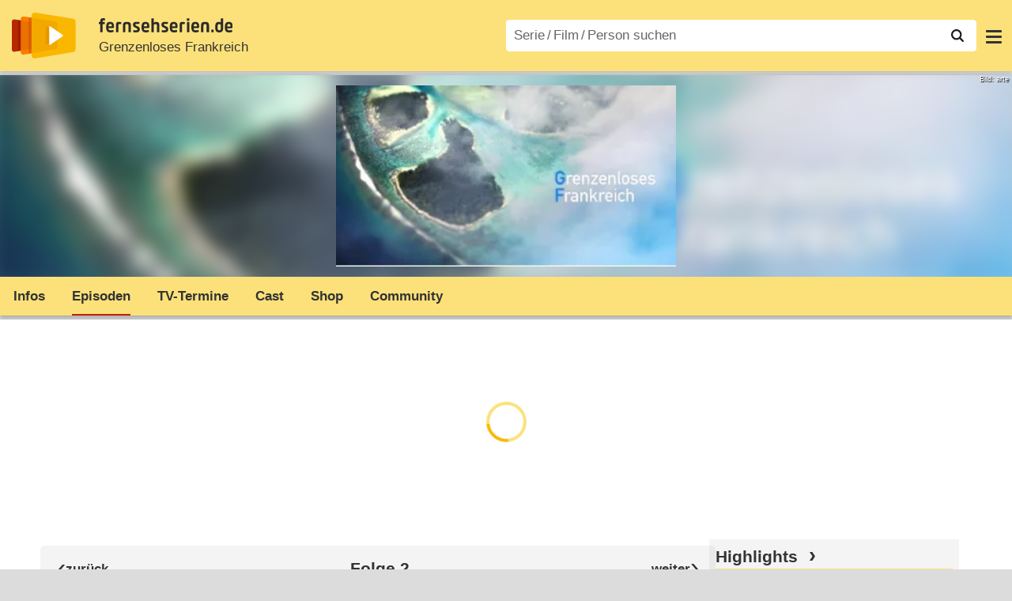

--- FILE ---
content_type: text/html; charset=utf-8
request_url: https://www.fernsehserien.de/grenzenloses-frankreich/folgen/02-tahiti-655469
body_size: 15577
content:
<!DOCTYPE html>
			<html dir="ltr" lang="de" >
			<head>
			<meta http-equiv="Content-Type" content="text/html; charset=utf-8">
			<meta name="viewport" content="width=device-width, initial-scale=1, minimum-scale=1, shrink-to-fit=no"><link href="https://bilder.fernsehserien.de" rel="preconnect"><link href="https://bilder.fernsehserien.de" rel="dns-prefetch"><link href="#" rel="preload" fetchpriority="high" as="image" imagesrcset="https://bilder.fernsehserien.de/sendung/hr/v26193-w-429.png.webp 1x, https://bilder.fernsehserien.de/sendung/hr/v26193-w-858.png.webp 2x" media="(min-width: 1101px)"><link href="#" rel="preload" fetchpriority="high" as="image" imagesrcset="https://bilder.fernsehserien.de/sendung/hr/v26193-w-363.png.webp 1x, https://bilder.fernsehserien.de/sendung/hr/v26193-w-726.png.webp 2x" media="(min-width: 901px) and (max-width: 1100px)"><link href="#" rel="preload" fetchpriority="high" as="image" imagesrcset="https://bilder.fernsehserien.de/sendung/hr/v26193-w-297.png.webp 1x, https://bilder.fernsehserien.de/sendung/hr/v26193-w-594.png.webp 2x" media="(min-width: 769px) and (max-width: 900px)"><link href="#" rel="preload" fetchpriority="high" as="image" imagesrcset="https://bilder.fernsehserien.de/sendung/hr/v26193-w-254.png.webp 1x, https://bilder.fernsehserien.de/sendung/hr/v26193-w-508.png.webp 2x" media="(min-width: 415px) and (max-width: 768px)"><link href="#" rel="preload" fetchpriority="high" as="image" imagesrcset="https://bilder.fernsehserien.de/sendung/hr/v26193-w-137.png.webp 1x, https://bilder.fernsehserien.de/sendung/hr/v26193-w-274.png.webp 2x" media="(min-width: 376px) and (max-width: 414px)"><link href="#" rel="preload" fetchpriority="high" as="image" imagesrcset="https://bilder.fernsehserien.de/sendung/hr/v26193-w-124.png.webp 1x, https://bilder.fernsehserien.de/sendung/hr/v26193-w-248.png.webp 2x" media="(min-width: 361px) and (max-width: 375px)"><link href="#" rel="preload" fetchpriority="high" as="image" imagesrcset="https://bilder.fernsehserien.de/sendung/hr/v26193-w-119.png.webp 1x, https://bilder.fernsehserien.de/sendung/hr/v26193-w-238.png.webp 2x" media="(min-width: 321px) and (max-width: 360px)"><link href="#" rel="preload" fetchpriority="high" as="image" imagesrcset="https://bilder.fernsehserien.de/sendung/hr/v26193-w-106.png.webp 1x, https://bilder.fernsehserien.de/sendung/hr/v26193-w-212.png.webp 2x" media="(max-width: 320px)"><link href="#" rel="preload" fetchpriority="high" as="image" imagesrcset="https://bilder.fernsehserien.de/sendung/hr/v26193-w-429.png.webp 1x, https://bilder.fernsehserien.de/sendung/hr/v26193-w-858.png.webp 2x" media="(min-width: 1101px)"><link href="#" rel="preload" fetchpriority="high" as="image" imagesrcset="https://bilder.fernsehserien.de/sendung/hr/v26193-w-363.png.webp 1x, https://bilder.fernsehserien.de/sendung/hr/v26193-w-726.png.webp 2x" media="(min-width: 901px) and (max-width: 1100px)"><link href="#" rel="preload" fetchpriority="high" as="image" imagesrcset="https://bilder.fernsehserien.de/sendung/hr/v26193-w-297.png.webp 1x, https://bilder.fernsehserien.de/sendung/hr/v26193-w-594.png.webp 2x" media="(min-width: 769px) and (max-width: 900px)"><link href="#" rel="preload" fetchpriority="high" as="image" imagesrcset="https://bilder.fernsehserien.de/sendung/hr/v26193-w-254.png.webp 1x, https://bilder.fernsehserien.de/sendung/hr/v26193-w-508.png.webp 2x" media="(min-width: 415px) and (max-width: 768px)"><link href="#" rel="preload" fetchpriority="high" as="image" imagesrcset="https://bilder.fernsehserien.de/sendung/hr/v26193-w-137.png.webp 1x, https://bilder.fernsehserien.de/sendung/hr/v26193-w-274.png.webp 2x" media="(min-width: 376px) and (max-width: 414px)"><link href="#" rel="preload" fetchpriority="high" as="image" imagesrcset="https://bilder.fernsehserien.de/sendung/hr/v26193-w-124.png.webp 1x, https://bilder.fernsehserien.de/sendung/hr/v26193-w-248.png.webp 2x" media="(min-width: 361px) and (max-width: 375px)"><link href="#" rel="preload" fetchpriority="high" as="image" imagesrcset="https://bilder.fernsehserien.de/sendung/hr/v26193-w-119.png.webp 1x, https://bilder.fernsehserien.de/sendung/hr/v26193-w-238.png.webp 2x" media="(min-width: 321px) and (max-width: 360px)"><link href="#" rel="preload" fetchpriority="high" as="image" imagesrcset="https://bilder.fernsehserien.de/sendung/hr/v26193-w-106.png.webp 1x, https://bilder.fernsehserien.de/sendung/hr/v26193-w-212.png.webp 2x" media="(max-width: 320px)"><link href="https://bilder.fernsehserien.de/fernsehserien.de/fs-2021/css/main.min-20251215095307.css" rel="preload" as="style" crossedorigin><link href="https://bilder.fernsehserien.de/fernsehserien.de/fs-2021/js/main.min-20251215095308.js" rel="preload" as="script" crossedorigin><link href="https://bilder.fernsehserien.de/fernsehserien.de/fs-2021/img/schriftzug.svg" rel="preload" fetchpriority="high" as="image"><link href="https://bilder.fernsehserien.de/fernsehserien.de/fs-2021/img/logo.svg" rel="preload" fetchpriority="high" as="image"><link href="https://bilder.fernsehserien.de/fernsehserien.de/fs-2021/img/a001_search.svg" rel="preload" fetchpriority="high" as="image"><link href="https://bilder.fernsehserien.de/fernsehserien.de/fs-2021/img/pfeil-unten.svg" rel="preload" fetchpriority="high" as="image"><meta name="format-detection" content="telephone=no"><meta name="robots" content="max-image-preview:large">
			<title>Grenzenloses Frankreich 02: Tahiti – fernsehserien.de</title>
			<meta name="title" content="Grenzenloses Frankreich Folge 2: Tahiti" >
			<link rel="search" type="application/opensearchdescription+xml" href="https://bilder.fernsehserien.de/fernsehserien.de/fs-2021/opensearch-20250109141812.xml" title="fernsehserien.de" crossedorigin><link rel="apple-touch-icon" sizes="180x180" href="https://bilder.fernsehserien.de/fernsehserien.de/fs-2021/img/apple-touch-icon.png">
 
<link rel="icon" type="image/svg+xml" href="https://bilder.fernsehserien.de/fernsehserien.de/fs-2021/img/favicon.svg" sizes="any" >
<link rel="icon" type="image/png" sizes="32x32" href="https://bilder.fernsehserien.de/fernsehserien.de/fs-2021/img/favicon-32x32.png" >
<link rel="icon" type="image/png" sizes="16x16" href="https://bilder.fernsehserien.de/fernsehserien.de/fs-2021/img/favicon-16x16.png" >
<link rel="shortcut icon" href="https://bilder.fernsehserien.de/fernsehserien.de/fs-2021/img/favicon.ico" >

<link rel="manifest" href="https://bilder.fernsehserien.de/fernsehserien.de/fs-2021/manifest-20251029114907.json" crossedorigin>
<link rel="mask-icon" href="https://bilder.fernsehserien.de/fernsehserien.de/fs-2021/img/safari-pinned-tab.svg" color="#5bbad5" >
<meta name="apple-mobile-web-app-title" content="fernsehserien.de">
<meta name="application-name" content="fernsehserien.de">
<meta name="msapplication-TileColor" content="#da532c">
<meta name="msapplication-config" content="https://bilder.fernsehserien.de/fernsehserien.de/fs-2021/browserconfig-20251128093643.xml" crossedorigin><meta name="description" content="02 Tahiti: Tahiti und Moorea sind die beiden Hauptinseln der Gesellschaftsinseln in Französisch-Polynesien. An Bord der „Fa’afaite“, einer …">
			<meta property="og:description" content="Tahiti und Moorea sind die beiden Hauptinseln der Gesellschaftsinseln in Französisch-Polynesien. An Bord der „Fa’afaite“, einer modernen Replik …"><meta property="og:url" content="https://www.fernsehserien.de/grenzenloses-frankreich/folgen/02-tahiti-655469">
			<meta property="og:title" content="Grenzenloses Frankreich Folge 2: Tahiti">
			<meta property="og:type" content="video.tv_show"><link rel="image_src" href="https://bilder.fernsehserien.de/sendung/hr/v26193.png"><meta name="twitter:card" content="summary_large_image"> 
<meta name="twitter:title" content="Grenzenloses Frankreich Folge 2: Tahiti">
<meta name="twitter:description" content="Tahiti und Moorea sind die beiden Hauptinseln der Gesellschaftsinseln in Französisch-Polynesien. An Bord der „Fa’afaite“, einer modernen Replik …"><meta name="twitter:site" content="@fernsehserienDE"> <meta property="og:image" content="https://bilder.fernsehserien.de/sendung/hr/v26193.png">
<meta property="og:image:width" content="300">
<meta property="og:image:height" content="160">
<meta property="og:image:alt" content="Grenzenloses Frankreich – Bild: arte">
<meta name="twitter:image" content="https://bilder.fernsehserien.de/sendung/hr/v26193.png"><script>var fsBeacon=JSON.parse('{"ref":"fernsehserien","timestamp":1768988145,"seite":"serie-folge","serie":26193}');var fsBeacon2022=JSON.parse('{"ref":"fernsehserien","timestamp":1768988145,"seite":"serie-folge","id":26193,"session":"dcbd038adcff5349a8e25a9b968f1ddc","ipHash":"b5b9d293958244f56764ffe0e170387f","href":"/grenzenloses-frankreich/folgen/02-tahiti-655469","ppid":"a8432ed537da7073d4189e258143796b","eingeloggt":0}');var fs_ppid='a8432ed537da7073d4189e258143796b';</script><meta name="keywords" lang="de" content="Grenzenloses Frankreich, Episodenführer, Episodenguide"><script >var fs_bildformat={extension:"webp",mime_type:"image/webp"};var fs_testmode=false;var fsFeatureFlags={"unaired":1,"feature_flag_serien_infos_serienchecker":1,"feature_flag_staffel_karussell":1,"feature_flag_ga_neu":"","feature_flag_darkmode":"","feature_flag_relative_font_size":"","feature_flag_entdecken":""};var fs_img_dir="https://bilder.fernsehserien.de/fernsehserien.de/fs-2021/img/";var fs_static_dir="https://bilder.fernsehserien.de/fernsehserien.de/fs-2021/";var fs_meta_id="37";var csrfToken="$2y$10$jH4RmisLw3zFNI0VRvA4R.MrOlbXULgBWKgTALjh035/xZlKMl1AK";var fs_sp_hour=10;var fs_fallback_css="https://bilder.fernsehserien.de/fernsehserien.de/fs-2021/css/fallback.min-20251215095306.css";var fs_app_google_link="https://play.google.com/store/apps/details?id=de.fernsehserien.www.twa";var fs_app_apple_link="https://apps.apple.com/de/app/fernsehserien-de/id6502283137";</script><script></script><script src="https://bilder.fernsehserien.de/fernsehserien.de/fs-2021/js/main.min-20251215095308.js" crossedorigin></script><script>window.dataLayer = window.dataLayer || [];
 function gtag(){dataLayer.push(arguments);}


  gtag('consent', 'default', {
    'ad_storage': 'denied',
    'analytics_storage': 'denied',
    'ad_user_data':'denied',
    'ad_personalization': 'denied',
    'wait_for_update': 500
  });

  dataLayer.push({
    'event': 'default_consent'
  });


 gtag('js', new Date());
var gaDisplayMode =fsStandalone ? 'standalone' :  'browser';

gtag('config', 'G-L7PGP5N0FJ', {  'display_mode': gaDisplayMode, 'anonymize_ip': true });





</script><script async  src="https://bilder.fernsehserien.de/fernsehserien.de/fs-2021/js/main-async.min-20251215095308.js" crossedorigin></script><script  defer src="https://bilder.fernsehserien.de/fernsehserien.de/fs-2021/js/main-defer.min-20251215095313.js" crossedorigin></script><script  defer src="https://bilder.fernsehserien.de/fernsehserien.de/fs-2021/js/serienmenu.min-20251215095309.js" crossedorigin></script><script  defer src="https://bilder.fernsehserien.de/fernsehserien.de/fs-2021/js/fsFavouriting.min-20251215095312.js" crossedorigin></script><script  defer src="https://bilder.fernsehserien.de/fernsehserien.de/fs-2021/js/fsCommenting.min-20251215095309.js" crossedorigin></script><script  defer src="https://bilder.fernsehserien.de/fernsehserien.de/fs-2021/js/episode-full-cast.min-20251215095308.js" crossedorigin></script><link type="text/css" href="https://bilder.fernsehserien.de/fernsehserien.de/fs-2021/css/main.min-20251215095307.css" rel="stylesheet" crossedorigin>
<link type="text/css" href="https://bilder.fernsehserien.de/fernsehserien.de/fs-2021/css/main-print-20250109141812.css" rel="stylesheet" media="print" crossedorigin>
<meta name="google-site-verification" content="czPokEC6jVcjOPms8k8HcDdDIvX2U5fYLeUTJe3p7JM" >
			<meta content="imfernsehen GmbH &amp; Co. KG" name="author">
			<meta content="de" http-equiv="content-language">
			<meta name="language" content="de" >
<meta property="og:site_name" content="fernsehserien.de">
			<meta property="og:locale" content="de_DE">
			<script>var fs_interner_code="serie-folge";var fs_identifier="S - 26193 - Grenzenloses Frankreich";</script><script type="application/ld+json">{"@context":"https://schema.org","@type":"BreadcrumbList","itemListElement":[{"@type":"ListItem","position":1,"name":"Home","item":"https://www.fernsehserien.de/"},{"@type":"ListItem","position":2,"name":"Serien","item":"https://www.fernsehserien.de/serien-a-z/a"},{"@type":"ListItem","position":3,"name":"Grenzenloses Frankreich","item":"https://www.fernsehserien.de/grenzenloses-frankreich"},{"@type":"ListItem","position":4,"name":"Episodenguide","item":"https://www.fernsehserien.de/grenzenloses-frankreich/episodenguide"},{"@type":"ListItem","position":5,"name":"Dokumentation in 5 Teilen","item":"https://www.fernsehserien.de/grenzenloses-frankreich/episodenguide/0/27238"},{"@type":"ListItem","position":6,"name":"Tahiti"}]}</script><script>var fsFallbackOptions=JSON.parse('{"channelId":null,"sendungId":26193,"sendungChannelId":"NewsDokumentationen","sendungChannelRubriken":["Dokumentation"],"sendungStreaming":[],"zaehlPixel":"serie-folge","pageId":"serien","personId":null,"episodeId":655469,"ausstrahlungsformId":null,"staffel":null,"spielfilmId":null}');</script><script>var werbemittel_fallback_option=false;</script><script>werbemittel_extras();var fs_ad_unit_id='serie-folge';</script><script> adHandler.conversionRateFile = 'https://bilder.fernsehserien.de/fernsehserien.de/fs-2021/json/currency-file-20260121000401.json';</script>

 <script async crossedorigin src="https://bilder.fernsehserien.de/fernsehserien.de/fs-2021/js/cp/IMF_FS_Framework_Mapping_serie-folge.min-20251215095311.js""></script><script async crossedorigin src="https://bilder.fernsehserien.de/fernsehserien.de/fs-2021/js/cp/IMF_FS_Framework-20251209092759.js"></script>




<!-- <meta name=theme-color content="#ffffff"> -->
		

</head>
		<body class="serie"><script>fs_load_cm(fsCmpId ? fsCmpId : 36934);</script><div class=zaehlpixel><noscript><img crossorigin src="https://www.imfernsehen.de/z/z.inc.php?ref=fernsehserien&amp;timestamp=1768988145&amp;seite=serie-folge&amp;serie=26193&amp;noscript=1" alt="" width=1 height=1></noscript></div>
			 <div class=fs-frame-1 itemscope itemtype="http://schema.org/TVSeries" itemprop="mainEntity">


			<div class="page-header-spacer-top"></div><header class="page-header" data-event-level=header>

<div class=headerwrap><div class=header>
				<a class=website-logo target=_top data-event-category="logo" title="zur Startseite von fernsehserien.de" href="/"><img src="https://bilder.fernsehserien.de/fernsehserien.de/fs-2021/img/logo.svg" alt="fernsehserien.de Logo" loading=eager fetchpriority=high width=210 height=150 ></a> <a class=website-titel data-event-category="logo-titel" title="zur Startseite von fernsehserien.de" target=_top href="/"><img loading=eager fetchpriority=high width=300 height=32 src="https://bilder.fernsehserien.de/fernsehserien.de/fs-2021/img/schriftzug.svg"  alt="fernsehserien.de"></a><h1 class=serien-titel itemprop=name ><a itemprop=url href="/grenzenloses-frankreich" data-event-category="serientitel">Grenzenloses Frankreich</a></h1><button class=menu-button   type=button title="Menü" data-event-category-none><span class=menu-button-1></span><span class=menu-button-2></span></button>
			</div>
			</div><div class="page-header-spacer-bottom"></div></header><div class=suchzeile data-event-level=header><form data-fs-searchform data-position=oben autocomplete="off" id=quicksearchform ><input   class=website-suche placeholder="Serie&thinsp;/&thinsp;Film&thinsp;/&thinsp;Person suchen" data-event-category-none name=suchbegriff id=input-suchbegriff value=""   type=search maxlength=50 required ><!--<label class=label-serie-suchen for=input-suchbegriff >Serie&thinsp;/&thinsp;Film&thinsp;/&thinsp;Person suchen</label>--><ul id=suggestlist data-applied=0 data-mehr=0><li class="mehr-button"><span class="fs-button"><button type="submit" data-submit-type=vollständig>mehr…</button></span></li></ul>
				<button class=suchen type=submit data-submit-type=lupe title="Suche starten" 
					  ><img loading=eager fetchpriority=high src="https://bilder.fernsehserien.de/fernsehserien.de/fs-2021/img/a001_search-darkmode.svg"  alt="Lupe" class=color-scheme-dark-alternative><img loading=eager fetchpriority=high src="https://bilder.fernsehserien.de/fernsehserien.de/fs-2021/img/a001_search.svg"  alt="Lupe" ></button></form></div><nav class=page-menu  data-event-category-none data-event-level=header><ul>
			
			<li ><a href="/news" data-event-category="menu-news" >News</a>
			<ul><li><a href="/news" data-event-category="menu-news-alle" >alle Meldungen</a><li><a href="/news/national" data-event-category="menu-news-national" >National</a><li><a href="/news/international" data-event-category="menu-news-international" >International</a><li><a href="/news/medien" data-event-category="menu-news-medien" >Medien</a><li><a href="/news/vermischtes" data-event-category="menu-news-vermischtes" >Vermischtes</a><li><a href="/news/specials" data-event-category="menu-news-specials" >Kritik &amp; Specials</a>
						<li><a href="/news/2026-01" data-event-category="menu-news-archiv" >Archiv</a>
			<li><a href="/newsletter" data-event-category="menu-news-newsletter" >Newsletter</a>
			</ul><li ><a href="/streaming" data-event-category="menu-streamingguide" class=menu-streaming>Streaming<span class=optional4>-Guide</span></a>
			<ul><li><a href="/streaming" data-event-category="menu-streamingguide-übersicht" >Übersicht</a>
<li><a href="/streaming/neu" data-event-category="menu-streamingguide-neu" >Neu verfügbar</a>
<li><a href="/streaming/vorschau" data-event-category="menu-streamingguide-vorschau" >Vorschau</a>
<li><a href="/streaming/letzte-chance" data-event-category="menu-streamingguide-letzte-chance" >Letzte Chance</a>
<li><a href="/streaming/woechentliche-premieren" data-event-category="menu-streamingguide-woechentliche-premieren" >Wöchentliche Premieren</a>
			</ul><li ><a href="/serien-starts" data-event-category="menu-starts" >TV-Starts</a>
			<ul ><li ><a href="/serien-starts/neue-serien" data-event-category="menu-starts-serien" >neue Serien</a>
			<li><a href="/serien-starts/neue-folgen" data-event-category="menu-starts-staffeln" >neue Folgen</a>
			<li><a href="/serien-starts/international" data-event-category="menu-starts-international" >International</a>
			<li><a href="/serien-starts/oesterreich" data-event-category="menu-starts-österreich">Österreich</a>
			<li><a href="/serien-starts/schweiz" data-event-category="menu-starts-schweiz">Schweiz</a>
			<li><a href="/serien-starts/wiederholungen" data-event-category="menu-starts-wiederholungen" >Wiederholungen</a>
			<li><a href="/serien-nach-sendern" data-event-category="menu-az-sender" >Serien nach Sendern</a>

			</ul><li class="  optional3"><a href="/serien-a-z/a" data-event-category="menu-az-serien" >Serien<span class=optional2> A–Z</span></a>
<li class="  optional3"><a href="/filme-a" data-event-category="menu-az-filme" >Filme<span class=optional2> A–Z</span></a><li class=page-menu-spacer><li class="menu-meins menu-meins-ausgeloggt  "><a href="/meins/" data-event-category="menu-login" ><i><figure class="fs-picture"><span class="fs-picture-placeholder" style="padding-top:calc(1% / 1 * 100);background-color:#f1f1f1;"><picture><img src="https://bilder.fernsehserien.de/fernsehserien.de/fs-2021/img/user-solid.svg" alt="Profilbild" title="Profilbild" width="1" height="1" loading="eager" fetchpriority="high"></picture></span></figure></i>Login</a></ul><div class=another-shadow><div class=another-shadow-2></div></div></nav><div class=serienheader data-event-level=header><div class=serienheader-spacer-top></div><a class=serienlogo href="/grenzenloses-frankreich" data-event-category="serienlogo"><figure class="mainimg-blowup" style="background-color:#8fa9af;background-image:url([data-uri]);"><span class=mainimg-blowup-bg><picture><source media="(max-width: 320px)" srcset="https://bilder.fernsehserien.de/sendung/hr/v26193-w-106.png.webp 1x, https://bilder.fernsehserien.de/sendung/hr/v26193-w-212.png.webp 2x" type="image/webp"></source><source media="(min-width: 321px) and (max-width: 360px)" srcset="https://bilder.fernsehserien.de/sendung/hr/v26193-w-119.png.webp 1x, https://bilder.fernsehserien.de/sendung/hr/v26193-w-238.png.webp 2x" type="image/webp"></source><source media="(min-width: 361px) and (max-width: 375px)" srcset="https://bilder.fernsehserien.de/sendung/hr/v26193-w-124.png.webp 1x, https://bilder.fernsehserien.de/sendung/hr/v26193-w-248.png.webp 2x" type="image/webp"></source><source media="(min-width: 376px) and (max-width: 414px)" srcset="https://bilder.fernsehserien.de/sendung/hr/v26193-w-137.png.webp 1x, https://bilder.fernsehserien.de/sendung/hr/v26193-w-274.png.webp 2x" type="image/webp"></source><source media="(min-width: 415px) and (max-width: 768px)" srcset="https://bilder.fernsehserien.de/sendung/hr/v26193-w-254.png.webp 1x, https://bilder.fernsehserien.de/sendung/hr/v26193-w-508.png.webp 2x" type="image/webp"></source><source media="(min-width: 769px) and (max-width: 900px)" srcset="https://bilder.fernsehserien.de/sendung/hr/v26193-w-297.png.webp 1x, https://bilder.fernsehserien.de/sendung/hr/v26193-w-594.png.webp 2x" type="image/webp"></source><source media="(min-width: 901px) and (max-width: 1100px)" srcset="https://bilder.fernsehserien.de/sendung/hr/v26193-w-363.png.webp 1x, https://bilder.fernsehserien.de/sendung/hr/v26193-w-726.png.webp 2x" type="image/webp"></source><source media="(min-width: 1101px)" srcset="https://bilder.fernsehserien.de/sendung/hr/v26193-w-429.png.webp 1x, https://bilder.fernsehserien.de/sendung/hr/v26193-w-858.png.webp 2x" type="image/webp"></source><img src="https://bilder.fernsehserien.de/sendung/hr/v26193-w-321.png.jpg" width="150" height="80" alt="Grenzenloses Frankreich" title="Grenzenloses Frankreich" loading="eager" fetchpriority="high"></picture></span><span class=mainimg-blowup-fg><span><picture><source media="(max-width: 320px)" srcset="https://bilder.fernsehserien.de/sendung/hr/v26193-w-106.png.webp 1x, https://bilder.fernsehserien.de/sendung/hr/v26193-w-212.png.webp 2x" type="image/webp"></source><source media="(min-width: 321px) and (max-width: 360px)" srcset="https://bilder.fernsehserien.de/sendung/hr/v26193-w-119.png.webp 1x, https://bilder.fernsehserien.de/sendung/hr/v26193-w-238.png.webp 2x" type="image/webp"></source><source media="(min-width: 361px) and (max-width: 375px)" srcset="https://bilder.fernsehserien.de/sendung/hr/v26193-w-124.png.webp 1x, https://bilder.fernsehserien.de/sendung/hr/v26193-w-248.png.webp 2x" type="image/webp"></source><source media="(min-width: 376px) and (max-width: 414px)" srcset="https://bilder.fernsehserien.de/sendung/hr/v26193-w-137.png.webp 1x, https://bilder.fernsehserien.de/sendung/hr/v26193-w-274.png.webp 2x" type="image/webp"></source><source media="(min-width: 415px) and (max-width: 768px)" srcset="https://bilder.fernsehserien.de/sendung/hr/v26193-w-254.png.webp 1x, https://bilder.fernsehserien.de/sendung/hr/v26193-w-508.png.webp 2x" type="image/webp"></source><source media="(min-width: 769px) and (max-width: 900px)" srcset="https://bilder.fernsehserien.de/sendung/hr/v26193-w-297.png.webp 1x, https://bilder.fernsehserien.de/sendung/hr/v26193-w-594.png.webp 2x" type="image/webp"></source><source media="(min-width: 901px) and (max-width: 1100px)" srcset="https://bilder.fernsehserien.de/sendung/hr/v26193-w-363.png.webp 1x, https://bilder.fernsehserien.de/sendung/hr/v26193-w-726.png.webp 2x" type="image/webp"></source><source media="(min-width: 1101px)" srcset="https://bilder.fernsehserien.de/sendung/hr/v26193-w-429.png.webp 1x, https://bilder.fernsehserien.de/sendung/hr/v26193-w-858.png.webp 2x" type="image/webp"></source><img src="https://bilder.fernsehserien.de/sendung/hr/v26193-w-321.png.jpg" width="150" height="80" alt="Grenzenloses Frankreich" title="Grenzenloses Frankreich" loading="eager" fetchpriority="high"></picture></span></span><figcaption>Bild: arte</figcaption></figure></a><meta itemprop="image" content="https://bilder.fernsehserien.de/sendung/v26193.png"><meta itemprop="image" content="https://bilder.fernsehserien.de/sendung/hr/v26193.png"><nav class="series-menu" data-event-category-none><ul><li data-menu-item="infos"><a draggable="false" href="/grenzenloses-frankreich" data-event-category="serienmenu-infos" title="Infos">Infos</a></li><li data-menu-item="episodenguide" class="active"><a draggable="false" href="/grenzenloses-frankreich/episodenguide" data-event-category="serienmenu-episoden" title="Episodenguide"><h2>Episoden</h2></a></li><li data-menu-item="sendetermine"><a draggable="false" href="/grenzenloses-frankreich/sendetermine" data-event-category="serienmenu-sendetermine" title="Sendetermine">TV-Termine</a></li><li data-menu-item="cast-crew"><a draggable="false" href="/grenzenloses-frankreich/cast-crew" data-event-category="serienmenu-castcrew" data-event-interaction-content="cast-crew" data-event-link-group="serie" title="Cast &amp; Crew">Cast</a></li><li data-menu-item="dvd-blu-ray"><a draggable="false" href="/grenzenloses-frankreich/dvd-blu-ray" data-event-category="serienmenu-dvds" title="DVD &amp; Blu-ray">Shop</a></li><li data-menu-item="community"><a draggable="false" href="/grenzenloses-frankreich/community" data-event-category="serienmenu-community" title="Community">Community</a><!--<li class="weitere" ><a  draggable=false    title="mehr"  data-event-category="serienmenu-mehr"></a><ul id=series-menu-weitere></ul>--></li></ul></nav><i class=nav-pfeile style=visibility:hidden><button data-nav-pfeil data-nav-pfeil-back class="nav-pfeil nav-pfeil-back   " data-event-category="serienmenu-button-zurück" title=zurück></button><button  data-nav-pfeil data-nav-pfeil-fore  class="nav-pfeil nav-pfeil-fore" data-event-category="serienmenu-button-vor" title=weiter></button></i><div class=serienheader-spacer-bottom-wrapper><div class=serienheader-spacer-bottom></div></div></div><div class=sticky-anchor-wrapper><div class=sticky-anchor></div></div><div class=fs-frame-2-spacer-top></div><div class=fs-frame-2 id=fs-frame-2 ><div class=print-title>Grenzenloses Frankreich Folge 2: Tahiti</div><nav class=hidden><ul><li><a href="#Cast-Crew"   data-google-interstitial=false  data-event-category-none>Cast & Crew</a><li><a href="#Sendetermine"   data-google-interstitial=false  data-event-category-none>Sendetermine</a><li><a href="#Reviews-Kommentare"   data-google-interstitial=false  data-event-category-none>Reviews & Kommentare</a></ul></nav><main data-jahr="2026" ><meta itemprop=inLanguage content="fr"><meta itemprop=countryOfOrigin content="F"><meta itemprop=alternateName content="D’Outremers"><article class=mt0><div class=fs_header-serie><ins id="werbemittel-fs_header" class="werbemittel werbemittel-show-label werbemittel-loading werbemittel-content werbemittel-content-full "><fs-label></fs-label><div id=fs_d_header-label class=werbemittel-label></div><div id=fs_d_header  data-werbemittel-container></div><script>fs_werbemittel('d_header',null, false);</script></ins><ins id="werbemittel-fs_sticky" class="werbemittel werbemittel-empty"><div id=fs_m_sticky-label class=werbemittel-label></div><div id=fs_m_sticky  data-werbemittel-container></div><button type=button data-werbemittel-sticky-close class=werbemittel-sticky-button title="Schließen" data-event-category=werbung-zu></button><script>fs_werbemittel(null,'m_sticky', false);</script></ins></div><!-- fs-hinweis --><div class=flexer><div data-event-level=main class="serie-content-left " data-werbung-root><section><header><h2 class="episode-ueberschrift"><a class="episode-ueberschrift-zurueck"  data-event-category="button-zurück-oben" href="/grenzenloses-frankreich/folgen/01-la-reunion-655468" title="zurück"></a>Folge 2<a class="episode-ueberschrift-weiter"  data-event-category="button-weiter-oben" href="/grenzenloses-frankreich/folgen/03-guadeloupe-655470" title="weiter"></a></h2></header><ul><li class="standalone" ><section itemprop="episode" itemscope itemtype="http://schema.org/TVEpisode"><header><h3 id="episode-655469" class="episode-output-titel"><span>2</span>. <span itemprop="name">Tahiti</span></h3></header><div class=episoden-zeile-1000><div   itemprop="episodeNumber" content="2" >Folge 2 (43&nbsp;Min.)</div></div><div class=episode-output-inhalt data-werbung-root><div class=episode-output-inhalt-inner>Tahiti und Moorea sind die beiden Hauptinseln der Gesellschaftsinseln in Französisch-Polynesien. An Bord der „Fa’afaite“, einer modernen Replik der Auslegerkanus der ersten Polynesier, bieten Matahi und die Mitglieder seines Vereins eine Reise zu den Wurzeln der Insel. Gesteuert wird das majestätische Boot von der jungen Fatiarau. Am Ufer der Lagune von Moorea tätowiert Gilles noch nach uralten Techniken. Nicolas taucht in die Tiefen des Pazifiks, um Haie zu beobachten und sie zu identifizieren. Seit 2012 beherbergt das Meeresschutzgebiet rund 20 Haiarten. Der Tiaré-Baum ist die Wappenpflanze der Gesellschaftsinseln.<werbung></werbung><span class=br></span>
Vatea nutzt süß duftende Blüten für die Produktion des berühmten Monoi-Öls. In Moorea, wenige Kilometer von der Cook-Bay entfernt, spielt Robert auf seiner Ukulele. Aus kostbaren Materialen baut er die Instrumente, die ursprünglich aus Hawaii stammen, und bringt den Kindern die Herstellung ihrer <span id=episodeninhaltwerbetrenner><ins id=werbemittel-fs_main_1 class="werbemittel werbemittel-fs-main werbemittel-show-label werbemittel-loading werbemittel-content werbemittel-content-left "><div id=dspx_scroller_wrapper_wrapper><div id=dspx_scroller_wrapper><div id="dspx_scroller" data-werbemittel-container></div></div></div><fs-label></fs-label><div id=fs_m_main-1-label class=werbemittel-label></div><div id=fs_m_main-1  data-werbemittel-container></div><script>fs_werbemittel(null,'m_main-1', false);</script></ins></span>polynesischen Variante bei. In einem der schönsten traditionellen Häuser auf der Insel Tahiti übt die Balletttruppe Tumata für ihre neue Show. Die polynesische Tanzkompanie Tahiti Ora praktiziert tahitischen Tanz zwischen Tradition und Moderne. In den Hochebenen der Hauptstadt Papeete befasst sich der deutsche Künstler Andreas mit den Symbolen der polynesischen Kultur.<werbung></werbung><span class=br></span>
Er spielt mit deren Klischees, um auf die Widersprüchlichkeit der heutigen Gesellschaft zu verweisen. Auf der Halbinsel Taiarapu wacht Raimana über die Wellen von Teahupoo, einem der schönsten, aber auch gefährlichsten Surfspots der Welt. Bei Hamuta zeigt Théodore, wie man Speisen in einem traditionellen tahitischen Ofen zubereitet. Im Papenoo-Tal, im Herzen von Tahiti, fertigt der Bildhauer Jean-Paul Kunstwerke aus uralten Steinen. Der Haururu-Verein schließlich bewahrt die heilige Stätte von Farehape und die Werte der traditionellen Inselkultur.  <span class=text-quelle>(Text: arte)</span></div></div><ea-angaben-wrapper><ea-angaben-wrapper-inner><ea-angaben><ea-angabe data-sort="0-2014-10-28"><ea-angabe-titel>Deutsche TV-Premiere</ea-angabe-titel> <ea-angabe-datum>Di. 28.10.2014</ea-angabe-datum> <ea-angabe-sender>arte</ea-angabe-sender></ea-angabe></ea-angaben></ea-angaben-wrapper-inner></ea-angaben-wrapper><ul  class="fs-buttons fs-buttons-folgenseite fs-buttons-2"><li><a   title="Folge zurück"  class="fs-button fs-button-back"  data-event-category="button-zurück-mitte"  href="/grenzenloses-frankreich/folgen/01-la-reunion-655468"><button type=button ><span>Folge zurück</span> <span>zurück</span></button></a><li><a title="Folge weiter" class="fs-button fs-button-fore" data-event-category="button-weiter-mitte" href="/grenzenloses-frankreich/folgen/03-guadeloupe-655470"><button type=button ><span>Folge weiter</span> <span>weiter</span></button></a></ul></section></ul></section><ins id=werbemittel-fs_main_2 class="werbemittel werbemittel-fs-main werbemittel-show-label werbemittel-loading werbemittel-content werbemittel-content-left "><fs-label></fs-label><div id=fs_d_main-2-label class=werbemittel-label></div><div id=fs_d_main-2  data-werbemittel-container></div><div id=fs_m_main-2-label class=werbemittel-label></div><div id=fs_m_main-2  data-werbemittel-container></div><script>fs_werbemittel('d_main-2','m_main-2', false);</script></ins><section><header><h2 class=header-2015 id=Cast-Crew>Cast & Crew</h2></header><input type=checkbox id=show-checkbox-cast-crew class=mehr-checkbox><ul class="cast-crew cast-crew-rest hide-rest"><li itemscope itemtype="http://schema.org/Person"  itemprop="director" ><a title="Xavier Lefebvre" itemprop="url"  data-event-category="liste-cast-crew" href="/xavier-lefebvre/filmografie" class=ep-hover><figure class="fs-picture"><span class="fs-picture-placeholder" style="padding-top:calc(1% / 1 * 100);background-color:#f1f1f1;"><div class="lazy" data-alt="Symbolbild" data-src="https://bilder.fernsehserien.de/fernsehserien.de/fs-2021/img/Person.svg" data-width="1" data-height="1"></div></span><meta itemprop="image" content="https://bilder.fernsehserien.de/fernsehserien.de/fs-2021/img/Person.svg"></figure><dl><dt itemprop="name">Xavier Lefebvre</dt><dd><p>Regie</p></dd></dl></a></ul></section><ins id=werbemittel-fs_main_3 class="werbemittel werbemittel-fs-main werbemittel-show-label werbemittel-loading werbemittel-content werbemittel-content-left werbemittel-no-desktop"><fs-label></fs-label><div id=fs_m_main-3-label class=werbemittel-label></div><div id=fs_m_main-3 data-werbemittel-container></div><script>fs_werbemittel(null,'m_main-3', false);</script></ins><section class=no-print><header><h2 class=header-2015 id=Sendetermine>Sendetermine</h2></header><input type=checkbox id=show-checkbox-sendetermine class=mehr-checkbox><div role=table class=" sendetermine-gekuerzt sendetermine-2019 sendetermine-2019-episode" id=episode-sendetermine ><div role=row  id="jahr-2019"   class="sendetermine-2019-even termin-vergangenheit"  itemprop="publication" itemscope itemtype="http://schema.org/BroadcastEvent"><span class=sendetermine-2019-streams role=cell></span> <span role=cell class=sendetermine-2019-wochentag >Fr.<span class=only-smartphone> 02.08.2019</span><span class="only-smartphone sendetermine-2019-uhrzeit-smartphone"  ><div >16:55&ndash;17:50</div></span></span> <span role=cell class="sendetermine-2019-datum no-smartphone"   ><time itemprop="startDate" datetime="2019-08-02T16:55:00+02:00">02.08.2019</time></span> <span role=cell class="sendetermine-2019-uhrzeit no-smartphone">16:55&ndash;<time itemprop="endDate" datetime="2019-08-02T17:50:00+02:00">17:50</time></span> <span role=cell class=sendetermine-2019-sender itemprop="publishedOn" itemscope itemtype="http://schema.org/BroadcastService"><span  itemprop="name" content="arte" title="arte"><figure class="fs-picture"><span class="fs-picture-placeholder" style="padding-top:calc(25% / 70 * 100);background-image:url([data-uri]);background-color:#ee947d;"><div class="lazy" data-alt="arte" data-remove-bg="1" data-src="https://bilder.fernsehserien.de/logos/svg/39-1576232841.svg" data-src-dark="https://bilder.fernsehserien.de/logos/hr-inv/39-1576232707.png" data-width="70" data-height="25"></div></span></figure></span></span> <span role=cell class="sendetermine-2019-episodentitel sendetermine-2019-labels"></span></div><div role=row   class="sendetermine-2019-odd termin-vergangenheit"  itemprop="publication" itemscope itemtype="http://schema.org/BroadcastEvent"><span class=sendetermine-2019-streams role=cell></span> <span role=cell class=sendetermine-2019-wochentag >Do.<span class=only-smartphone> 25.07.2019</span><span class="only-smartphone sendetermine-2019-uhrzeit-smartphone"  ><div >05:50&ndash;06:45</div></span></span> <span role=cell class="sendetermine-2019-datum no-smartphone"   ><time itemprop="startDate" datetime="2019-07-25T05:50:00+02:00">25.07.2019</time></span> <span role=cell class="sendetermine-2019-uhrzeit no-smartphone">05:50&ndash;<time itemprop="endDate" datetime="2019-07-25T06:45:00+02:00">06:45</time></span> <span role=cell class=sendetermine-2019-sender itemprop="publishedOn" itemscope itemtype="http://schema.org/BroadcastService"><span  itemprop="name" content="arte" title="arte"><figure class="fs-picture"><span class="fs-picture-placeholder" style="padding-top:calc(25% / 70 * 100);background-image:url([data-uri]);background-color:#ee947d;"><div class="lazy" data-alt="arte" data-remove-bg="1" data-src="https://bilder.fernsehserien.de/logos/svg/39-1576232841.svg" data-src-dark="https://bilder.fernsehserien.de/logos/hr-inv/39-1576232707.png" data-width="70" data-height="25"></div></span></figure></span></span> <span role=cell class="sendetermine-2019-episodentitel sendetermine-2019-labels"></span></div><div role=row   class="sendetermine-2019-even termin-vergangenheit"  itemprop="publication" itemscope itemtype="http://schema.org/BroadcastEvent"><span class=sendetermine-2019-streams role=cell></span> <span role=cell class=sendetermine-2019-wochentag >Mo.<span class=only-smartphone> 01.07.2019</span><span class="only-smartphone sendetermine-2019-uhrzeit-smartphone"  ><div >15:45&ndash;16:40</div></span></span> <span role=cell class="sendetermine-2019-datum no-smartphone"   ><time itemprop="startDate" datetime="2019-07-01T15:45:00+02:00">01.07.2019</time></span> <span role=cell class="sendetermine-2019-uhrzeit no-smartphone">15:45&ndash;<time itemprop="endDate" datetime="2019-07-01T16:40:00+02:00">16:40</time></span> <span role=cell class=sendetermine-2019-sender itemprop="publishedOn" itemscope itemtype="http://schema.org/BroadcastService"><span  itemprop="name" content="arte" title="arte"><figure class="fs-picture"><span class="fs-picture-placeholder" style="padding-top:calc(25% / 70 * 100);background-image:url([data-uri]);background-color:#ee947d;"><div class="lazy" data-alt="arte" data-remove-bg="1" data-src="https://bilder.fernsehserien.de/logos/svg/39-1576232841.svg" data-src-dark="https://bilder.fernsehserien.de/logos/hr-inv/39-1576232707.png" data-width="70" data-height="25"></div></span></figure></span></span> <span role=cell class="sendetermine-2019-episodentitel sendetermine-2019-labels"></span></div><div role=row   class="sendetermine-2019-odd termin-vergangenheit"  itemprop="publication" itemscope itemtype="http://schema.org/BroadcastEvent"><span class=sendetermine-2019-streams role=cell></span> <span role=cell class=sendetermine-2019-wochentag >So.<span class=only-smartphone> 12.05.2019</span><span class="only-smartphone sendetermine-2019-uhrzeit-smartphone"  ><div >06:00&ndash;06:55</div></span></span> <span role=cell class="sendetermine-2019-datum no-smartphone"   ><time itemprop="startDate" datetime="2019-05-12T06:00:00+02:00">12.05.2019</time></span> <span role=cell class="sendetermine-2019-uhrzeit no-smartphone">06:00&ndash;<time itemprop="endDate" datetime="2019-05-12T06:55:00+02:00">06:55</time></span> <span role=cell class=sendetermine-2019-sender itemprop="publishedOn" itemscope itemtype="http://schema.org/BroadcastService"><span  itemprop="name" content="Planet" title="Planet"><figure class="fs-picture"><span class="fs-picture-placeholder" style="padding-top:calc(25% / 70 * 100);background-image:url([data-uri]);background-color:#a39c9e;"><div class="lazy" data-alt="Planet" data-remove-bg="1" data-src="https://bilder.fernsehserien.de/logos/svg/109.svg" data-src-dark="https://bilder.fernsehserien.de/logos/hr-inv/109.png" data-width="70" data-height="25"></div></span></figure></span></span> <span role=cell class="sendetermine-2019-episodentitel sendetermine-2019-labels"></span></div><div role=row   class="sendetermine-2019-even termin-vergangenheit"  itemprop="publication" itemscope itemtype="http://schema.org/BroadcastEvent"><span class=sendetermine-2019-streams role=cell></span> <span role=cell class=sendetermine-2019-wochentag >Sa.<span class=only-smartphone> 04.05.2019</span><span class="only-smartphone sendetermine-2019-uhrzeit-smartphone"  ><div >06:15&ndash;07:10</div></span></span> <span role=cell class="sendetermine-2019-datum no-smartphone"   ><time itemprop="startDate" datetime="2019-05-04T06:15:00+02:00">04.05.2019</time></span> <span role=cell class="sendetermine-2019-uhrzeit no-smartphone">06:15&ndash;<time itemprop="endDate" datetime="2019-05-04T07:10:00+02:00">07:10</time></span> <span role=cell class=sendetermine-2019-sender itemprop="publishedOn" itemscope itemtype="http://schema.org/BroadcastService"><span  itemprop="name" content="Planet" title="Planet"><figure class="fs-picture"><span class="fs-picture-placeholder" style="padding-top:calc(25% / 70 * 100);background-image:url([data-uri]);background-color:#a39c9e;"><div class="lazy" data-alt="Planet" data-remove-bg="1" data-src="https://bilder.fernsehserien.de/logos/svg/109.svg" data-src-dark="https://bilder.fernsehserien.de/logos/hr-inv/109.png" data-width="70" data-height="25"></div></span></figure></span></span> <span role=cell class="sendetermine-2019-episodentitel sendetermine-2019-labels"></span></div><div role=row   class="sendetermine-2019-odd termin-vergangenheit"  itemprop="publication" itemscope itemtype="http://schema.org/BroadcastEvent"><span class=sendetermine-2019-streams role=cell></span> <span role=cell class=sendetermine-2019-wochentag >Di.<span class=only-smartphone> 30.04.2019</span><span class="only-smartphone sendetermine-2019-uhrzeit-smartphone"  ><div >12:30&ndash;13:30</div></span></span> <span role=cell class="sendetermine-2019-datum no-smartphone"   ><time itemprop="startDate" datetime="2019-04-30T12:30:00+02:00">30.04.2019</time></span> <span role=cell class="sendetermine-2019-uhrzeit no-smartphone">12:30&ndash;<time itemprop="endDate" datetime="2019-04-30T13:30:00+02:00">13:30</time></span> <span role=cell class=sendetermine-2019-sender itemprop="publishedOn" itemscope itemtype="http://schema.org/BroadcastService"><span  itemprop="name" content="Planet" title="Planet"><figure class="fs-picture"><span class="fs-picture-placeholder" style="padding-top:calc(25% / 70 * 100);background-image:url([data-uri]);background-color:#a39c9e;"><div class="lazy" data-alt="Planet" data-remove-bg="1" data-src="https://bilder.fernsehserien.de/logos/svg/109.svg" data-src-dark="https://bilder.fernsehserien.de/logos/hr-inv/109.png" data-width="70" data-height="25"></div></span></figure></span></span> <span role=cell class="sendetermine-2019-episodentitel sendetermine-2019-labels"></span></div><div role=row   class="sendetermine-2019-even termin-vergangenheit"  itemprop="publication" itemscope itemtype="http://schema.org/BroadcastEvent"><span class=sendetermine-2019-streams role=cell></span> <span role=cell class=sendetermine-2019-wochentag >Di.<span class=only-smartphone> 30.04.2019</span><span class="only-smartphone sendetermine-2019-uhrzeit-smartphone"  ><div >06:00&ndash;06:55</div></span></span> <span role=cell class="sendetermine-2019-datum no-smartphone"   ><time itemprop="startDate" datetime="2019-04-30T06:00:00+02:00">30.04.2019</time></span> <span role=cell class="sendetermine-2019-uhrzeit no-smartphone">06:00&ndash;<time itemprop="endDate" datetime="2019-04-30T06:55:00+02:00">06:55</time></span> <span role=cell class=sendetermine-2019-sender itemprop="publishedOn" itemscope itemtype="http://schema.org/BroadcastService"><span  itemprop="name" content="Planet" title="Planet"><figure class="fs-picture"><span class="fs-picture-placeholder" style="padding-top:calc(25% / 70 * 100);background-image:url([data-uri]);background-color:#a39c9e;"><div class="lazy" data-alt="Planet" data-remove-bg="1" data-src="https://bilder.fernsehserien.de/logos/svg/109.svg" data-src-dark="https://bilder.fernsehserien.de/logos/hr-inv/109.png" data-width="70" data-height="25"></div></span></figure></span></span> <span role=cell class="sendetermine-2019-episodentitel sendetermine-2019-labels"></span></div><div role=row   class="sendetermine-2019-odd termin-vergangenheit"  itemprop="publication" itemscope itemtype="http://schema.org/BroadcastEvent"><span class=sendetermine-2019-streams role=cell></span> <span role=cell class=sendetermine-2019-wochentag >Di.<span class=only-smartphone> 30.04.2019</span><span class="only-smartphone sendetermine-2019-uhrzeit-smartphone"  ><div >00:25&ndash;01:15</div></span></span> <span role=cell class="sendetermine-2019-datum no-smartphone"   ><time itemprop="startDate" datetime="2019-04-30T00:25:00+02:00">30.04.2019</time></span> <span role=cell class="sendetermine-2019-uhrzeit no-smartphone">00:25&ndash;<time itemprop="endDate" datetime="2019-04-30T01:15:00+02:00">01:15</time></span> <span role=cell class=sendetermine-2019-sender itemprop="publishedOn" itemscope itemtype="http://schema.org/BroadcastService"><span  itemprop="name" content="Planet" title="Planet"><figure class="fs-picture"><span class="fs-picture-placeholder" style="padding-top:calc(25% / 70 * 100);background-image:url([data-uri]);background-color:#a39c9e;"><div class="lazy" data-alt="Planet" data-remove-bg="1" data-src="https://bilder.fernsehserien.de/logos/svg/109.svg" data-src-dark="https://bilder.fernsehserien.de/logos/hr-inv/109.png" data-width="70" data-height="25"></div></span></figure></span></span> <span role=cell class="sendetermine-2019-episodentitel sendetermine-2019-labels"></span></div><div role=row   class="sendetermine-2019-even termin-vergangenheit"  itemprop="publication" itemscope itemtype="http://schema.org/BroadcastEvent"><span class=sendetermine-2019-streams role=cell></span> <span role=cell class=sendetermine-2019-wochentag >Mo.<span class=only-smartphone> 29.04.2019</span><span class="only-smartphone sendetermine-2019-uhrzeit-smartphone"  ><div >19:15&ndash;20:15</div></span></span> <span role=cell class="sendetermine-2019-datum no-smartphone"   ><time itemprop="startDate" datetime="2019-04-29T19:15:00+02:00">29.04.2019</time></span> <span role=cell class="sendetermine-2019-uhrzeit no-smartphone">19:15&ndash;<time itemprop="endDate" datetime="2019-04-29T20:15:00+02:00">20:15</time></span> <span role=cell class=sendetermine-2019-sender itemprop="publishedOn" itemscope itemtype="http://schema.org/BroadcastService"><span  itemprop="name" content="Planet" title="Planet"><figure class="fs-picture"><span class="fs-picture-placeholder" style="padding-top:calc(25% / 70 * 100);background-image:url([data-uri]);background-color:#a39c9e;"><div class="lazy" data-alt="Planet" data-remove-bg="1" data-src="https://bilder.fernsehserien.de/logos/svg/109.svg" data-src-dark="https://bilder.fernsehserien.de/logos/hr-inv/109.png" data-width="70" data-height="25"></div></span></figure></span></span> <span role=cell class="sendetermine-2019-episodentitel sendetermine-2019-labels"></span></div><div role=row  id="jahr-2018"   class="sendetermine-2019-odd termin-vergangenheit"  itemprop="publication" itemscope itemtype="http://schema.org/BroadcastEvent"><span class=sendetermine-2019-streams role=cell></span> <span role=cell class=sendetermine-2019-wochentag >Sa.<span class=only-smartphone> 22.12.2018</span><span class="only-smartphone sendetermine-2019-uhrzeit-smartphone"  ><div >15:40&ndash;16:35</div></span></span> <span role=cell class="sendetermine-2019-datum no-smartphone"   ><time itemprop="startDate" datetime="2018-12-22T15:40:00+01:00">22.12.2018</time></span> <span role=cell class="sendetermine-2019-uhrzeit no-smartphone">15:40&ndash;<time itemprop="endDate" datetime="2018-12-22T16:35:00+01:00">16:35</time></span> <span role=cell class=sendetermine-2019-sender itemprop="publishedOn" itemscope itemtype="http://schema.org/BroadcastService"><span  itemprop="name" content="arte" title="arte"><figure class="fs-picture"><span class="fs-picture-placeholder" style="padding-top:calc(25% / 70 * 100);background-image:url([data-uri]);background-color:#ee947d;"><div class="lazy" data-alt="arte" data-remove-bg="1" data-src="https://bilder.fernsehserien.de/logos/svg/39-1576232841.svg" data-src-dark="https://bilder.fernsehserien.de/logos/hr-inv/39-1576232707.png" data-width="70" data-height="25"></div></span></figure></span></span> <span role=cell class="sendetermine-2019-episodentitel sendetermine-2019-labels"></span></div><div role=row   class="sendetermine-2019-even termin-vergangenheit"  itemprop="publication" itemscope itemtype="http://schema.org/BroadcastEvent"><span class=sendetermine-2019-streams role=cell></span> <span role=cell class=sendetermine-2019-wochentag >Mo.<span class=only-smartphone> 17.12.2018</span><span class="only-smartphone sendetermine-2019-uhrzeit-smartphone"  ><div >15:50&ndash;16:45</div></span></span> <span role=cell class="sendetermine-2019-datum no-smartphone"   ><time itemprop="startDate" datetime="2018-12-17T15:50:00+01:00">17.12.2018</time></span> <span role=cell class="sendetermine-2019-uhrzeit no-smartphone">15:50&ndash;<time itemprop="endDate" datetime="2018-12-17T16:45:00+01:00">16:45</time></span> <span role=cell class=sendetermine-2019-sender itemprop="publishedOn" itemscope itemtype="http://schema.org/BroadcastService"><span  itemprop="name" content="arte" title="arte"><figure class="fs-picture"><span class="fs-picture-placeholder" style="padding-top:calc(25% / 70 * 100);background-image:url([data-uri]);background-color:#ee947d;"><div class="lazy" data-alt="arte" data-remove-bg="1" data-src="https://bilder.fernsehserien.de/logos/svg/39-1576232841.svg" data-src-dark="https://bilder.fernsehserien.de/logos/hr-inv/39-1576232707.png" data-width="70" data-height="25"></div></span></figure></span></span> <span role=cell class="sendetermine-2019-episodentitel sendetermine-2019-labels"></span></div><div role=row   class="sendetermine-2019-odd termin-vergangenheit"  itemprop="publication" itemscope itemtype="http://schema.org/BroadcastEvent"><span class=sendetermine-2019-streams role=cell></span> <span role=cell class=sendetermine-2019-wochentag >Mo.<span class=only-smartphone> 19.11.2018</span><span class="only-smartphone sendetermine-2019-uhrzeit-smartphone"  ><div >18:25&ndash;19:20</div></span></span> <span role=cell class="sendetermine-2019-datum no-smartphone"   ><time itemprop="startDate" datetime="2018-11-19T18:25:00+01:00">19.11.2018</time></span> <span role=cell class="sendetermine-2019-uhrzeit no-smartphone">18:25&ndash;<time itemprop="endDate" datetime="2018-11-19T19:20:00+01:00">19:20</time></span> <span role=cell class=sendetermine-2019-sender itemprop="publishedOn" itemscope itemtype="http://schema.org/BroadcastService"><span  itemprop="name" content="arte" title="arte"><figure class="fs-picture"><span class="fs-picture-placeholder" style="padding-top:calc(25% / 70 * 100);background-image:url([data-uri]);background-color:#ee947d;"><div class="lazy" data-alt="arte" data-remove-bg="1" data-src="https://bilder.fernsehserien.de/logos/svg/39-1576232841.svg" data-src-dark="https://bilder.fernsehserien.de/logos/hr-inv/39-1576232707.png" data-width="70" data-height="25"></div></span></figure></span></span> <span role=cell class="sendetermine-2019-episodentitel sendetermine-2019-labels"></span></div><div role=row   class="sendetermine-2019-even termin-vergangenheit"  itemprop="publication" itemscope itemtype="http://schema.org/BroadcastEvent"><span class=sendetermine-2019-streams role=cell></span> <span role=cell class=sendetermine-2019-wochentag >Fr.<span class=only-smartphone> 27.07.2018</span><span class="only-smartphone sendetermine-2019-uhrzeit-smartphone"  ><div >17:25&ndash;18:20</div></span></span> <span role=cell class="sendetermine-2019-datum no-smartphone"   ><time itemprop="startDate" datetime="2018-07-27T17:25:00+02:00">27.07.2018</time></span> <span role=cell class="sendetermine-2019-uhrzeit no-smartphone">17:25&ndash;<time itemprop="endDate" datetime="2018-07-27T18:20:00+02:00">18:20</time></span> <span role=cell class=sendetermine-2019-sender itemprop="publishedOn" itemscope itemtype="http://schema.org/BroadcastService"><span  itemprop="name" content="Planet" title="Planet"><figure class="fs-picture"><span class="fs-picture-placeholder" style="padding-top:calc(25% / 70 * 100);background-image:url([data-uri]);background-color:#a39c9e;"><div class="lazy" data-alt="Planet" data-remove-bg="1" data-src="https://bilder.fernsehserien.de/logos/svg/109.svg" data-src-dark="https://bilder.fernsehserien.de/logos/hr-inv/109.png" data-width="70" data-height="25"></div></span></figure></span></span> <span role=cell class="sendetermine-2019-episodentitel sendetermine-2019-labels"></span></div><div role=row   class="sendetermine-2019-odd termin-vergangenheit"  itemprop="publication" itemscope itemtype="http://schema.org/BroadcastEvent"><span class=sendetermine-2019-streams role=cell></span> <span role=cell class=sendetermine-2019-wochentag >Do.<span class=only-smartphone> 26.07.2018</span><span class="only-smartphone sendetermine-2019-uhrzeit-smartphone"  ><div >15:35&ndash;16:30</div></span></span> <span role=cell class="sendetermine-2019-datum no-smartphone"   ><time itemprop="startDate" datetime="2018-07-26T15:35:00+02:00">26.07.2018</time></span> <span role=cell class="sendetermine-2019-uhrzeit no-smartphone">15:35&ndash;<time itemprop="endDate" datetime="2018-07-26T16:30:00+02:00">16:30</time></span> <span role=cell class=sendetermine-2019-sender itemprop="publishedOn" itemscope itemtype="http://schema.org/BroadcastService"><span  itemprop="name" content="Planet" title="Planet"><figure class="fs-picture"><span class="fs-picture-placeholder" style="padding-top:calc(25% / 70 * 100);background-image:url([data-uri]);background-color:#a39c9e;"><div class="lazy" data-alt="Planet" data-remove-bg="1" data-src="https://bilder.fernsehserien.de/logos/svg/109.svg" data-src-dark="https://bilder.fernsehserien.de/logos/hr-inv/109.png" data-width="70" data-height="25"></div></span></figure></span></span> <span role=cell class="sendetermine-2019-episodentitel sendetermine-2019-labels"></span></div><div role=row   class="sendetermine-2019-even termin-vergangenheit"  itemprop="publication" itemscope itemtype="http://schema.org/BroadcastEvent"><span class=sendetermine-2019-streams role=cell></span> <span role=cell class=sendetermine-2019-wochentag >Mi.<span class=only-smartphone> 25.07.2018</span><span class="only-smartphone sendetermine-2019-uhrzeit-smartphone"  ><div >13:35&ndash;14:30</div></span></span> <span role=cell class="sendetermine-2019-datum no-smartphone"   ><time itemprop="startDate" datetime="2018-07-25T13:35:00+02:00">25.07.2018</time></span> <span role=cell class="sendetermine-2019-uhrzeit no-smartphone">13:35&ndash;<time itemprop="endDate" datetime="2018-07-25T14:30:00+02:00">14:30</time></span> <span role=cell class=sendetermine-2019-sender itemprop="publishedOn" itemscope itemtype="http://schema.org/BroadcastService"><span  itemprop="name" content="Planet" title="Planet"><figure class="fs-picture"><span class="fs-picture-placeholder" style="padding-top:calc(25% / 70 * 100);background-image:url([data-uri]);background-color:#a39c9e;"><div class="lazy" data-alt="Planet" data-remove-bg="1" data-src="https://bilder.fernsehserien.de/logos/svg/109.svg" data-src-dark="https://bilder.fernsehserien.de/logos/hr-inv/109.png" data-width="70" data-height="25"></div></span></figure></span></span> <span role=cell class="sendetermine-2019-episodentitel sendetermine-2019-labels"></span></div><div role=row   class="sendetermine-2019-odd termin-vergangenheit"  itemprop="publication" itemscope itemtype="http://schema.org/BroadcastEvent"><span class=sendetermine-2019-streams role=cell></span> <span role=cell class=sendetermine-2019-wochentag >Di.<span class=only-smartphone> 24.07.2018</span><span class="only-smartphone sendetermine-2019-uhrzeit-smartphone"  ><div >10:35&ndash;11:30</div></span></span> <span role=cell class="sendetermine-2019-datum no-smartphone"   ><time itemprop="startDate" datetime="2018-07-24T10:35:00+02:00">24.07.2018</time></span> <span role=cell class="sendetermine-2019-uhrzeit no-smartphone">10:35&ndash;<time itemprop="endDate" datetime="2018-07-24T11:30:00+02:00">11:30</time></span> <span role=cell class=sendetermine-2019-sender itemprop="publishedOn" itemscope itemtype="http://schema.org/BroadcastService"><span  itemprop="name" content="Planet" title="Planet"><figure class="fs-picture"><span class="fs-picture-placeholder" style="padding-top:calc(25% / 70 * 100);background-image:url([data-uri]);background-color:#a39c9e;"><div class="lazy" data-alt="Planet" data-remove-bg="1" data-src="https://bilder.fernsehserien.de/logos/svg/109.svg" data-src-dark="https://bilder.fernsehserien.de/logos/hr-inv/109.png" data-width="70" data-height="25"></div></span></figure></span></span> <span role=cell class="sendetermine-2019-episodentitel sendetermine-2019-labels"></span></div><div role=row   class="sendetermine-2019-even termin-vergangenheit"  itemprop="publication" itemscope itemtype="http://schema.org/BroadcastEvent"><span class=sendetermine-2019-streams role=cell></span> <span role=cell class=sendetermine-2019-wochentag >Mo.<span class=only-smartphone> 23.07.2018</span><span class="only-smartphone sendetermine-2019-uhrzeit-smartphone"  ><div >08:35&ndash;09:30</div></span></span> <span role=cell class="sendetermine-2019-datum no-smartphone"   ><time itemprop="startDate" datetime="2018-07-23T08:35:00+02:00">23.07.2018</time></span> <span role=cell class="sendetermine-2019-uhrzeit no-smartphone">08:35&ndash;<time itemprop="endDate" datetime="2018-07-23T09:30:00+02:00">09:30</time></span> <span role=cell class=sendetermine-2019-sender itemprop="publishedOn" itemscope itemtype="http://schema.org/BroadcastService"><span  itemprop="name" content="Planet" title="Planet"><figure class="fs-picture"><span class="fs-picture-placeholder" style="padding-top:calc(25% / 70 * 100);background-image:url([data-uri]);background-color:#a39c9e;"><div class="lazy" data-alt="Planet" data-remove-bg="1" data-src="https://bilder.fernsehserien.de/logos/svg/109.svg" data-src-dark="https://bilder.fernsehserien.de/logos/hr-inv/109.png" data-width="70" data-height="25"></div></span></figure></span></span> <span role=cell class="sendetermine-2019-episodentitel sendetermine-2019-labels"></span></div><div role=row   class="sendetermine-2019-odd termin-vergangenheit"  itemprop="publication" itemscope itemtype="http://schema.org/BroadcastEvent"><span class=sendetermine-2019-streams role=cell></span> <span role=cell class=sendetermine-2019-wochentag >Sa.<span class=only-smartphone> 21.07.2018</span><span class="only-smartphone sendetermine-2019-uhrzeit-smartphone"  ><div >11:45&ndash;12:40</div></span></span> <span role=cell class="sendetermine-2019-datum no-smartphone"   ><time itemprop="startDate" datetime="2018-07-21T11:45:00+02:00">21.07.2018</time></span> <span role=cell class="sendetermine-2019-uhrzeit no-smartphone">11:45&ndash;<time itemprop="endDate" datetime="2018-07-21T12:40:00+02:00">12:40</time></span> <span role=cell class=sendetermine-2019-sender itemprop="publishedOn" itemscope itemtype="http://schema.org/BroadcastService"><span  itemprop="name" content="Planet" title="Planet"><figure class="fs-picture"><span class="fs-picture-placeholder" style="padding-top:calc(25% / 70 * 100);background-image:url([data-uri]);background-color:#a39c9e;"><div class="lazy" data-alt="Planet" data-remove-bg="1" data-src="https://bilder.fernsehserien.de/logos/svg/109.svg" data-src-dark="https://bilder.fernsehserien.de/logos/hr-inv/109.png" data-width="70" data-height="25"></div></span></figure></span></span> <span role=cell class="sendetermine-2019-episodentitel sendetermine-2019-labels"></span></div><div role=row   class="sendetermine-2019-even termin-vergangenheit"  itemprop="publication" itemscope itemtype="http://schema.org/BroadcastEvent"><span class=sendetermine-2019-streams role=cell></span> <span role=cell class=sendetermine-2019-wochentag >Sa.<span class=only-smartphone> 21.07.2018</span><span class="only-smartphone sendetermine-2019-uhrzeit-smartphone"  ><div >03:30&ndash;04:25</div></span></span> <span role=cell class="sendetermine-2019-datum no-smartphone"   ><time itemprop="startDate" datetime="2018-07-21T03:30:00+02:00">21.07.2018</time></span> <span role=cell class="sendetermine-2019-uhrzeit no-smartphone">03:30&ndash;<time itemprop="endDate" datetime="2018-07-21T04:25:00+02:00">04:25</time></span> <span role=cell class=sendetermine-2019-sender itemprop="publishedOn" itemscope itemtype="http://schema.org/BroadcastService"><span  itemprop="name" content="Planet" title="Planet"><figure class="fs-picture"><span class="fs-picture-placeholder" style="padding-top:calc(25% / 70 * 100);background-image:url([data-uri]);background-color:#a39c9e;"><div class="lazy" data-alt="Planet" data-remove-bg="1" data-src="https://bilder.fernsehserien.de/logos/svg/109.svg" data-src-dark="https://bilder.fernsehserien.de/logos/hr-inv/109.png" data-width="70" data-height="25"></div></span></figure></span></span> <span role=cell class="sendetermine-2019-episodentitel sendetermine-2019-labels"></span></div><div role=row   class="sendetermine-2019-odd termin-vergangenheit"  itemprop="publication" itemscope itemtype="http://schema.org/BroadcastEvent"><span class=sendetermine-2019-streams role=cell></span> <span role=cell class=sendetermine-2019-wochentag >Fr.<span class=only-smartphone> 20.07.2018</span><span class="only-smartphone sendetermine-2019-uhrzeit-smartphone"  ><div >01:05&ndash;02:00</div></span></span> <span role=cell class="sendetermine-2019-datum no-smartphone"   ><time itemprop="startDate" datetime="2018-07-20T01:05:00+02:00">20.07.2018</time></span> <span role=cell class="sendetermine-2019-uhrzeit no-smartphone">01:05&ndash;<time itemprop="endDate" datetime="2018-07-20T02:00:00+02:00">02:00</time></span> <span role=cell class=sendetermine-2019-sender itemprop="publishedOn" itemscope itemtype="http://schema.org/BroadcastService"><span  itemprop="name" content="Planet" title="Planet"><figure class="fs-picture"><span class="fs-picture-placeholder" style="padding-top:calc(25% / 70 * 100);background-image:url([data-uri]);background-color:#a39c9e;"><div class="lazy" data-alt="Planet" data-remove-bg="1" data-src="https://bilder.fernsehserien.de/logos/svg/109.svg" data-src-dark="https://bilder.fernsehserien.de/logos/hr-inv/109.png" data-width="70" data-height="25"></div></span></figure></span></span> <span role=cell class="sendetermine-2019-episodentitel sendetermine-2019-labels"></span></div><div role=row   class="sendetermine-2019-even termin-vergangenheit"  itemprop="publication" itemscope itemtype="http://schema.org/BroadcastEvent"><span class=sendetermine-2019-streams role=cell></span> <span role=cell class=sendetermine-2019-wochentag >Mi.<span class=only-smartphone> 18.07.2018</span><span class="only-smartphone sendetermine-2019-uhrzeit-smartphone"  ><div >22:00&ndash;22:55</div></span></span> <span role=cell class="sendetermine-2019-datum no-smartphone"   ><time itemprop="startDate" datetime="2018-07-18T22:00:00+02:00">18.07.2018</time></span> <span role=cell class="sendetermine-2019-uhrzeit no-smartphone">22:00&ndash;<time itemprop="endDate" datetime="2018-07-18T22:55:00+02:00">22:55</time></span> <span role=cell class=sendetermine-2019-sender itemprop="publishedOn" itemscope itemtype="http://schema.org/BroadcastService"><span  itemprop="name" content="Planet" title="Planet"><figure class="fs-picture"><span class="fs-picture-placeholder" style="padding-top:calc(25% / 70 * 100);background-image:url([data-uri]);background-color:#a39c9e;"><div class="lazy" data-alt="Planet" data-remove-bg="1" data-src="https://bilder.fernsehserien.de/logos/svg/109.svg" data-src-dark="https://bilder.fernsehserien.de/logos/hr-inv/109.png" data-width="70" data-height="25"></div></span></figure></span></span> <span role=cell class="sendetermine-2019-episodentitel sendetermine-2019-labels"></span></div><div role=row   class="sendetermine-2019-odd termin-vergangenheit"  itemprop="publication" itemscope itemtype="http://schema.org/BroadcastEvent"><span class=sendetermine-2019-streams role=cell></span> <span role=cell class=sendetermine-2019-wochentag >Di.<span class=only-smartphone> 17.07.2018</span><span class="only-smartphone sendetermine-2019-uhrzeit-smartphone"  ><div >20:15&ndash;21:10</div></span></span> <span role=cell class="sendetermine-2019-datum no-smartphone"   ><time itemprop="startDate" datetime="2018-07-17T20:15:00+02:00">17.07.2018</time></span> <span role=cell class="sendetermine-2019-uhrzeit no-smartphone">20:15&ndash;<time itemprop="endDate" datetime="2018-07-17T21:10:00+02:00">21:10</time></span> <span role=cell class=sendetermine-2019-sender itemprop="publishedOn" itemscope itemtype="http://schema.org/BroadcastService"><span  itemprop="name" content="Planet" title="Planet"><figure class="fs-picture"><span class="fs-picture-placeholder" style="padding-top:calc(25% / 70 * 100);background-image:url([data-uri]);background-color:#a39c9e;"><div class="lazy" data-alt="Planet" data-remove-bg="1" data-src="https://bilder.fernsehserien.de/logos/svg/109.svg" data-src-dark="https://bilder.fernsehserien.de/logos/hr-inv/109.png" data-width="70" data-height="25"></div></span></figure></span></span> <span role=cell class="sendetermine-2019-episodentitel sendetermine-2019-labels"></span></div><div role=row   class="sendetermine-2019-even termin-vergangenheit"  itemprop="publication" itemscope itemtype="http://schema.org/BroadcastEvent"><span class=sendetermine-2019-streams role=cell></span> <span role=cell class=sendetermine-2019-wochentag >Do.<span class=only-smartphone> 19.04.2018</span><span class="only-smartphone sendetermine-2019-uhrzeit-smartphone"  ><div >16:00&ndash;16:55</div></span></span> <span role=cell class="sendetermine-2019-datum no-smartphone"   ><time itemprop="startDate" datetime="2018-04-19T16:00:00+02:00">19.04.2018</time></span> <span role=cell class="sendetermine-2019-uhrzeit no-smartphone">16:00&ndash;<time itemprop="endDate" datetime="2018-04-19T16:55:00+02:00">16:55</time></span> <span role=cell class=sendetermine-2019-sender itemprop="publishedOn" itemscope itemtype="http://schema.org/BroadcastService"><span  itemprop="name" content="arte" title="arte"><figure class="fs-picture"><span class="fs-picture-placeholder" style="padding-top:calc(25% / 70 * 100);background-image:url([data-uri]);background-color:#ee947d;"><div class="lazy" data-alt="arte" data-remove-bg="1" data-src="https://bilder.fernsehserien.de/logos/svg/39-1576232841.svg" data-src-dark="https://bilder.fernsehserien.de/logos/hr-inv/39-1576232707.png" data-width="70" data-height="25"></div></span></figure></span></span> <span role=cell class="sendetermine-2019-episodentitel sendetermine-2019-labels"></span></div><div role=row   class="sendetermine-2019-odd termin-vergangenheit"  itemprop="publication" itemscope itemtype="http://schema.org/BroadcastEvent"><span class=sendetermine-2019-streams role=cell></span> <span role=cell class=sendetermine-2019-wochentag >Sa.<span class=only-smartphone> 07.04.2018</span><span class="only-smartphone sendetermine-2019-uhrzeit-smartphone"  ><div >14:15&ndash;15:10</div></span></span> <span role=cell class="sendetermine-2019-datum no-smartphone"   ><time itemprop="startDate" datetime="2018-04-07T14:15:00+02:00">07.04.2018</time></span> <span role=cell class="sendetermine-2019-uhrzeit no-smartphone">14:15&ndash;<time itemprop="endDate" datetime="2018-04-07T15:10:00+02:00">15:10</time></span> <span role=cell class=sendetermine-2019-sender itemprop="publishedOn" itemscope itemtype="http://schema.org/BroadcastService"><span  itemprop="name" content="arte" title="arte"><figure class="fs-picture"><span class="fs-picture-placeholder" style="padding-top:calc(25% / 70 * 100);background-image:url([data-uri]);background-color:#ee947d;"><div class="lazy" data-alt="arte" data-remove-bg="1" data-src="https://bilder.fernsehserien.de/logos/svg/39-1576232841.svg" data-src-dark="https://bilder.fernsehserien.de/logos/hr-inv/39-1576232707.png" data-width="70" data-height="25"></div></span></figure></span></span> <span role=cell class="sendetermine-2019-episodentitel sendetermine-2019-labels"></span></div><div role=row   class="sendetermine-2019-even termin-vergangenheit"  itemprop="publication" itemscope itemtype="http://schema.org/BroadcastEvent"><span class=sendetermine-2019-streams role=cell></span> <span role=cell class=sendetermine-2019-wochentag >Fr.<span class=only-smartphone> 06.04.2018</span><span class="only-smartphone sendetermine-2019-uhrzeit-smartphone"  ><div >15:55&ndash;16:45</div></span></span> <span role=cell class="sendetermine-2019-datum no-smartphone"   ><time itemprop="startDate" datetime="2018-04-06T15:55:00+02:00">06.04.2018</time></span> <span role=cell class="sendetermine-2019-uhrzeit no-smartphone">15:55&ndash;<time itemprop="endDate" datetime="2018-04-06T16:45:00+02:00">16:45</time></span> <span role=cell class=sendetermine-2019-sender itemprop="publishedOn" itemscope itemtype="http://schema.org/BroadcastService"><span  itemprop="name" content="arte" title="arte"><figure class="fs-picture"><span class="fs-picture-placeholder" style="padding-top:calc(25% / 70 * 100);background-image:url([data-uri]);background-color:#ee947d;"><div class="lazy" data-alt="arte" data-remove-bg="1" data-src="https://bilder.fernsehserien.de/logos/svg/39-1576232841.svg" data-src-dark="https://bilder.fernsehserien.de/logos/hr-inv/39-1576232707.png" data-width="70" data-height="25"></div></span></figure></span></span> <span role=cell class="sendetermine-2019-episodentitel sendetermine-2019-labels"></span></div><div role=row   class="sendetermine-2019-odd termin-vergangenheit"  itemprop="publication" itemscope itemtype="http://schema.org/BroadcastEvent"><span class=sendetermine-2019-streams role=cell></span> <span role=cell class=sendetermine-2019-wochentag >Mo.<span class=only-smartphone> 19.03.2018</span><span class="only-smartphone sendetermine-2019-uhrzeit-smartphone"  ><div >16:00&ndash;16:50</div></span></span> <span role=cell class="sendetermine-2019-datum no-smartphone"   ><time itemprop="startDate" datetime="2018-03-19T16:00:00+01:00">19.03.2018</time></span> <span role=cell class="sendetermine-2019-uhrzeit no-smartphone">16:00&ndash;<time itemprop="endDate" datetime="2018-03-19T16:50:00+01:00">16:50</time></span> <span role=cell class=sendetermine-2019-sender itemprop="publishedOn" itemscope itemtype="http://schema.org/BroadcastService"><span  itemprop="name" content="arte" title="arte"><figure class="fs-picture"><span class="fs-picture-placeholder" style="padding-top:calc(25% / 70 * 100);background-image:url([data-uri]);background-color:#ee947d;"><div class="lazy" data-alt="arte" data-remove-bg="1" data-src="https://bilder.fernsehserien.de/logos/svg/39-1576232841.svg" data-src-dark="https://bilder.fernsehserien.de/logos/hr-inv/39-1576232707.png" data-width="70" data-height="25"></div></span></figure></span></span> <span role=cell class="sendetermine-2019-episodentitel sendetermine-2019-labels"></span></div><div role=row   class="sendetermine-2019-even termin-vergangenheit"  itemprop="publication" itemscope itemtype="http://schema.org/BroadcastEvent"><span class=sendetermine-2019-streams role=cell></span> <span role=cell class=sendetermine-2019-wochentag >Sa.<span class=only-smartphone> 10.02.2018</span><span class="only-smartphone sendetermine-2019-uhrzeit-smartphone"  ><div >13:00&ndash;13:45</div></span></span> <span role=cell class="sendetermine-2019-datum no-smartphone"   ><time itemprop="startDate" datetime="2018-02-10T13:00:00+01:00">10.02.2018</time></span> <span role=cell class="sendetermine-2019-uhrzeit no-smartphone">13:00&ndash;<time itemprop="endDate" datetime="2018-02-10T13:45:00+01:00">13:45</time></span> <span role=cell class=sendetermine-2019-sender itemprop="publishedOn" itemscope itemtype="http://schema.org/BroadcastService"><span  itemprop="name" content="arte" title="arte"><figure class="fs-picture"><span class="fs-picture-placeholder" style="padding-top:calc(25% / 70 * 100);background-image:url([data-uri]);background-color:#ee947d;"><div class="lazy" data-alt="arte" data-remove-bg="1" data-src="https://bilder.fernsehserien.de/logos/svg/39-1576232841.svg" data-src-dark="https://bilder.fernsehserien.de/logos/hr-inv/39-1576232707.png" data-width="70" data-height="25"></div></span></figure></span></span> <span role=cell class="sendetermine-2019-episodentitel sendetermine-2019-labels"></span></div><div role=row   class="sendetermine-2019-odd termin-vergangenheit"  itemprop="publication" itemscope itemtype="http://schema.org/BroadcastEvent"><span class=sendetermine-2019-streams role=cell></span> <span role=cell class=sendetermine-2019-wochentag >Mo.<span class=only-smartphone> 01.01.2018</span><span class="only-smartphone sendetermine-2019-uhrzeit-smartphone"  ><div >08:20&ndash;09:05</div></span></span> <span role=cell class="sendetermine-2019-datum no-smartphone"   ><time itemprop="startDate" datetime="2018-01-01T08:20:00+01:00">01.01.2018</time></span> <span role=cell class="sendetermine-2019-uhrzeit no-smartphone">08:20&ndash;<time itemprop="endDate" datetime="2018-01-01T09:05:00+01:00">09:05</time></span> <span role=cell class=sendetermine-2019-sender itemprop="publishedOn" itemscope itemtype="http://schema.org/BroadcastService"><span  itemprop="name" content="arte" title="arte"><figure class="fs-picture"><span class="fs-picture-placeholder" style="padding-top:calc(25% / 70 * 100);background-image:url([data-uri]);background-color:#ee947d;"><div class="lazy" data-alt="arte" data-remove-bg="1" data-src="https://bilder.fernsehserien.de/logos/svg/39-1576232841.svg" data-src-dark="https://bilder.fernsehserien.de/logos/hr-inv/39-1576232707.png" data-width="70" data-height="25"></div></span></figure></span></span> <span role=cell class="sendetermine-2019-episodentitel sendetermine-2019-labels"></span></div><div role=row  id="jahr-2017"   class="sendetermine-2019-even termin-vergangenheit"  itemprop="publication" itemscope itemtype="http://schema.org/BroadcastEvent"><span class=sendetermine-2019-streams role=cell></span> <span role=cell class=sendetermine-2019-wochentag >Fr.<span class=only-smartphone> 22.09.2017</span><span class="only-smartphone sendetermine-2019-uhrzeit-smartphone"  ><div >17:40&ndash;18:35</div></span></span> <span role=cell class="sendetermine-2019-datum no-smartphone"   ><time itemprop="startDate" datetime="2017-09-22T17:40:00+02:00">22.09.2017</time></span> <span role=cell class="sendetermine-2019-uhrzeit no-smartphone">17:40&ndash;<time itemprop="endDate" datetime="2017-09-22T18:35:00+02:00">18:35</time></span> <span role=cell class=sendetermine-2019-sender itemprop="publishedOn" itemscope itemtype="http://schema.org/BroadcastService"><span  itemprop="name" content="Planet" title="Planet"><figure class="fs-picture"><span class="fs-picture-placeholder" style="padding-top:calc(25% / 70 * 100);background-image:url([data-uri]);background-color:#a39c9e;"><div class="lazy" data-alt="Planet" data-remove-bg="1" data-src="https://bilder.fernsehserien.de/logos/svg/109.svg" data-src-dark="https://bilder.fernsehserien.de/logos/hr-inv/109.png" data-width="70" data-height="25"></div></span></figure></span></span> <span role=cell class="sendetermine-2019-episodentitel sendetermine-2019-labels"></span></div><div role=row   class="sendetermine-2019-odd termin-vergangenheit"  itemprop="publication" itemscope itemtype="http://schema.org/BroadcastEvent"><span class=sendetermine-2019-streams role=cell></span> <span role=cell class=sendetermine-2019-wochentag >Do.<span class=only-smartphone> 21.09.2017</span><span class="only-smartphone sendetermine-2019-uhrzeit-smartphone"  ><div >15:50&ndash;16:45</div></span></span> <span role=cell class="sendetermine-2019-datum no-smartphone"   ><time itemprop="startDate" datetime="2017-09-21T15:50:00+02:00">21.09.2017</time></span> <span role=cell class="sendetermine-2019-uhrzeit no-smartphone">15:50&ndash;<time itemprop="endDate" datetime="2017-09-21T16:45:00+02:00">16:45</time></span> <span role=cell class=sendetermine-2019-sender itemprop="publishedOn" itemscope itemtype="http://schema.org/BroadcastService"><span  itemprop="name" content="Planet" title="Planet"><figure class="fs-picture"><span class="fs-picture-placeholder" style="padding-top:calc(25% / 70 * 100);background-image:url([data-uri]);background-color:#a39c9e;"><div class="lazy" data-alt="Planet" data-remove-bg="1" data-src="https://bilder.fernsehserien.de/logos/svg/109.svg" data-src-dark="https://bilder.fernsehserien.de/logos/hr-inv/109.png" data-width="70" data-height="25"></div></span></figure></span></span> <span role=cell class="sendetermine-2019-episodentitel sendetermine-2019-labels"></span></div><div role=row   class="sendetermine-2019-even termin-vergangenheit"  itemprop="publication" itemscope itemtype="http://schema.org/BroadcastEvent"><span class=sendetermine-2019-streams role=cell></span> <span role=cell class=sendetermine-2019-wochentag >Mi.<span class=only-smartphone> 20.09.2017</span><span class="only-smartphone sendetermine-2019-uhrzeit-smartphone"  ><div >13:30&ndash;14:25</div></span></span> <span role=cell class="sendetermine-2019-datum no-smartphone"   ><time itemprop="startDate" datetime="2017-09-20T13:30:00+02:00">20.09.2017</time></span> <span role=cell class="sendetermine-2019-uhrzeit no-smartphone">13:30&ndash;<time itemprop="endDate" datetime="2017-09-20T14:25:00+02:00">14:25</time></span> <span role=cell class=sendetermine-2019-sender itemprop="publishedOn" itemscope itemtype="http://schema.org/BroadcastService"><span  itemprop="name" content="Planet" title="Planet"><figure class="fs-picture"><span class="fs-picture-placeholder" style="padding-top:calc(25% / 70 * 100);background-image:url([data-uri]);background-color:#a39c9e;"><div class="lazy" data-alt="Planet" data-remove-bg="1" data-src="https://bilder.fernsehserien.de/logos/svg/109.svg" data-src-dark="https://bilder.fernsehserien.de/logos/hr-inv/109.png" data-width="70" data-height="25"></div></span></figure></span></span> <span role=cell class="sendetermine-2019-episodentitel sendetermine-2019-labels"></span></div><div role=row   class="sendetermine-2019-odd termin-vergangenheit"  itemprop="publication" itemscope itemtype="http://schema.org/BroadcastEvent"><span class=sendetermine-2019-streams role=cell></span> <span role=cell class=sendetermine-2019-wochentag >Di.<span class=only-smartphone> 19.09.2017</span><span class="only-smartphone sendetermine-2019-uhrzeit-smartphone"  ><div >10:50&ndash;11:45</div></span></span> <span role=cell class="sendetermine-2019-datum no-smartphone"   ><time itemprop="startDate" datetime="2017-09-19T10:50:00+02:00">19.09.2017</time></span> <span role=cell class="sendetermine-2019-uhrzeit no-smartphone">10:50&ndash;<time itemprop="endDate" datetime="2017-09-19T11:45:00+02:00">11:45</time></span> <span role=cell class=sendetermine-2019-sender itemprop="publishedOn" itemscope itemtype="http://schema.org/BroadcastService"><span  itemprop="name" content="Planet" title="Planet"><figure class="fs-picture"><span class="fs-picture-placeholder" style="padding-top:calc(25% / 70 * 100);background-image:url([data-uri]);background-color:#a39c9e;"><div class="lazy" data-alt="Planet" data-remove-bg="1" data-src="https://bilder.fernsehserien.de/logos/svg/109.svg" data-src-dark="https://bilder.fernsehserien.de/logos/hr-inv/109.png" data-width="70" data-height="25"></div></span></figure></span></span> <span role=cell class="sendetermine-2019-episodentitel sendetermine-2019-labels"></span></div><div role=row   class="sendetermine-2019-even termin-vergangenheit"  itemprop="publication" itemscope itemtype="http://schema.org/BroadcastEvent"><span class=sendetermine-2019-streams role=cell></span> <span role=cell class=sendetermine-2019-wochentag >Mo.<span class=only-smartphone> 18.09.2017</span><span class="only-smartphone sendetermine-2019-uhrzeit-smartphone"  ><div >09:05&ndash;10:00</div></span></span> <span role=cell class="sendetermine-2019-datum no-smartphone"   ><time itemprop="startDate" datetime="2017-09-18T09:05:00+02:00">18.09.2017</time></span> <span role=cell class="sendetermine-2019-uhrzeit no-smartphone">09:05&ndash;<time itemprop="endDate" datetime="2017-09-18T10:00:00+02:00">10:00</time></span> <span role=cell class=sendetermine-2019-sender itemprop="publishedOn" itemscope itemtype="http://schema.org/BroadcastService"><span  itemprop="name" content="Planet" title="Planet"><figure class="fs-picture"><span class="fs-picture-placeholder" style="padding-top:calc(25% / 70 * 100);background-image:url([data-uri]);background-color:#a39c9e;"><div class="lazy" data-alt="Planet" data-remove-bg="1" data-src="https://bilder.fernsehserien.de/logos/svg/109.svg" data-src-dark="https://bilder.fernsehserien.de/logos/hr-inv/109.png" data-width="70" data-height="25"></div></span></figure></span></span> <span role=cell class="sendetermine-2019-episodentitel sendetermine-2019-labels"></span></div><div role=row   class="sendetermine-2019-odd termin-vergangenheit"  itemprop="publication" itemscope itemtype="http://schema.org/BroadcastEvent"><span class=sendetermine-2019-streams role=cell></span> <span role=cell class=sendetermine-2019-wochentag >Sa.<span class=only-smartphone> 16.09.2017</span><span class="only-smartphone sendetermine-2019-uhrzeit-smartphone"  ><div >11:40&ndash;12:40</div></span></span> <span role=cell class="sendetermine-2019-datum no-smartphone"   ><time itemprop="startDate" datetime="2017-09-16T11:40:00+02:00">16.09.2017</time></span> <span role=cell class="sendetermine-2019-uhrzeit no-smartphone">11:40&ndash;<time itemprop="endDate" datetime="2017-09-16T12:40:00+02:00">12:40</time></span> <span role=cell class=sendetermine-2019-sender itemprop="publishedOn" itemscope itemtype="http://schema.org/BroadcastService"><span  itemprop="name" content="Planet" title="Planet"><figure class="fs-picture"><span class="fs-picture-placeholder" style="padding-top:calc(25% / 70 * 100);background-image:url([data-uri]);background-color:#a39c9e;"><div class="lazy" data-alt="Planet" data-remove-bg="1" data-src="https://bilder.fernsehserien.de/logos/svg/109.svg" data-src-dark="https://bilder.fernsehserien.de/logos/hr-inv/109.png" data-width="70" data-height="25"></div></span></figure></span></span> <span role=cell class="sendetermine-2019-episodentitel sendetermine-2019-labels"></span></div><div role=row   class="sendetermine-2019-even termin-vergangenheit"  itemprop="publication" itemscope itemtype="http://schema.org/BroadcastEvent"><span class=sendetermine-2019-streams role=cell></span> <span role=cell class=sendetermine-2019-wochentag >Sa.<span class=only-smartphone> 16.09.2017</span><span class="only-smartphone sendetermine-2019-uhrzeit-smartphone"  ><div >04:10&ndash;05:05</div></span></span> <span role=cell class="sendetermine-2019-datum no-smartphone"   ><time itemprop="startDate" datetime="2017-09-16T04:10:00+02:00">16.09.2017</time></span> <span role=cell class="sendetermine-2019-uhrzeit no-smartphone">04:10&ndash;<time itemprop="endDate" datetime="2017-09-16T05:05:00+02:00">05:05</time></span> <span role=cell class=sendetermine-2019-sender itemprop="publishedOn" itemscope itemtype="http://schema.org/BroadcastService"><span  itemprop="name" content="Planet" title="Planet"><figure class="fs-picture"><span class="fs-picture-placeholder" style="padding-top:calc(25% / 70 * 100);background-image:url([data-uri]);background-color:#a39c9e;"><div class="lazy" data-alt="Planet" data-remove-bg="1" data-src="https://bilder.fernsehserien.de/logos/svg/109.svg" data-src-dark="https://bilder.fernsehserien.de/logos/hr-inv/109.png" data-width="70" data-height="25"></div></span></figure></span></span> <span role=cell class="sendetermine-2019-episodentitel sendetermine-2019-labels"></span></div><div role=row   class="sendetermine-2019-odd termin-vergangenheit"  itemprop="publication" itemscope itemtype="http://schema.org/BroadcastEvent"><span class=sendetermine-2019-streams role=cell></span> <span role=cell class=sendetermine-2019-wochentag >Fr.<span class=only-smartphone> 15.09.2017</span><span class="only-smartphone sendetermine-2019-uhrzeit-smartphone"  ><div >01:00&ndash;01:55</div></span></span> <span role=cell class="sendetermine-2019-datum no-smartphone"   ><time itemprop="startDate" datetime="2017-09-15T01:00:00+02:00">15.09.2017</time></span> <span role=cell class="sendetermine-2019-uhrzeit no-smartphone">01:00&ndash;<time itemprop="endDate" datetime="2017-09-15T01:55:00+02:00">01:55</time></span> <span role=cell class=sendetermine-2019-sender itemprop="publishedOn" itemscope itemtype="http://schema.org/BroadcastService"><span  itemprop="name" content="Planet" title="Planet"><figure class="fs-picture"><span class="fs-picture-placeholder" style="padding-top:calc(25% / 70 * 100);background-image:url([data-uri]);background-color:#a39c9e;"><div class="lazy" data-alt="Planet" data-remove-bg="1" data-src="https://bilder.fernsehserien.de/logos/svg/109.svg" data-src-dark="https://bilder.fernsehserien.de/logos/hr-inv/109.png" data-width="70" data-height="25"></div></span></figure></span></span> <span role=cell class="sendetermine-2019-episodentitel sendetermine-2019-labels"></span></div><div role=row   class="sendetermine-2019-even termin-vergangenheit"  itemprop="publication" itemscope itemtype="http://schema.org/BroadcastEvent"><span class=sendetermine-2019-streams role=cell></span> <span role=cell class=sendetermine-2019-wochentag >Mi.<span class=only-smartphone> 13.09.2017</span><span class="only-smartphone sendetermine-2019-uhrzeit-smartphone"  ><div >22:30&ndash;23:25</div></span></span> <span role=cell class="sendetermine-2019-datum no-smartphone"   ><time itemprop="startDate" datetime="2017-09-13T22:30:00+02:00">13.09.2017</time></span> <span role=cell class="sendetermine-2019-uhrzeit no-smartphone">22:30&ndash;<time itemprop="endDate" datetime="2017-09-13T23:25:00+02:00">23:25</time></span> <span role=cell class=sendetermine-2019-sender itemprop="publishedOn" itemscope itemtype="http://schema.org/BroadcastService"><span  itemprop="name" content="Planet" title="Planet"><figure class="fs-picture"><span class="fs-picture-placeholder" style="padding-top:calc(25% / 70 * 100);background-image:url([data-uri]);background-color:#a39c9e;"><div class="lazy" data-alt="Planet" data-remove-bg="1" data-src="https://bilder.fernsehserien.de/logos/svg/109.svg" data-src-dark="https://bilder.fernsehserien.de/logos/hr-inv/109.png" data-width="70" data-height="25"></div></span></figure></span></span> <span role=cell class="sendetermine-2019-episodentitel sendetermine-2019-labels"></span></div><div role=row   class="sendetermine-2019-odd termin-vergangenheit"  itemprop="publication" itemscope itemtype="http://schema.org/BroadcastEvent"><span class=sendetermine-2019-streams role=cell></span> <span role=cell class=sendetermine-2019-wochentag >Di.<span class=only-smartphone> 12.09.2017</span><span class="only-smartphone sendetermine-2019-uhrzeit-smartphone"  ><div >20:15&ndash;21:10</div></span></span> <span role=cell class="sendetermine-2019-datum no-smartphone"   ><time itemprop="startDate" datetime="2017-09-12T20:15:00+02:00">12.09.2017</time></span> <span role=cell class="sendetermine-2019-uhrzeit no-smartphone">20:15&ndash;<time itemprop="endDate" datetime="2017-09-12T21:10:00+02:00">21:10</time></span> <span role=cell class=sendetermine-2019-sender itemprop="publishedOn" itemscope itemtype="http://schema.org/BroadcastService"><span  itemprop="name" content="Planet" title="Planet"><figure class="fs-picture"><span class="fs-picture-placeholder" style="padding-top:calc(25% / 70 * 100);background-image:url([data-uri]);background-color:#a39c9e;"><div class="lazy" data-alt="Planet" data-remove-bg="1" data-src="https://bilder.fernsehserien.de/logos/svg/109.svg" data-src-dark="https://bilder.fernsehserien.de/logos/hr-inv/109.png" data-width="70" data-height="25"></div></span></figure></span></span> <span role=cell class="sendetermine-2019-episodentitel sendetermine-2019-labels"></span></div><div role=row  id="jahr-2016"   class="sendetermine-2019-even termin-vergangenheit"  itemprop="publication" itemscope itemtype="http://schema.org/BroadcastEvent"><span class=sendetermine-2019-streams role=cell></span> <span role=cell class=sendetermine-2019-wochentag >Sa.<span class=only-smartphone> 24.09.2016</span><span class="only-smartphone sendetermine-2019-uhrzeit-smartphone"  ><div >15:40&ndash;16:20</div></span></span> <span role=cell class="sendetermine-2019-datum no-smartphone"   ><time itemprop="startDate" datetime="2016-09-24T15:40:00+02:00">24.09.2016</time></span> <span role=cell class="sendetermine-2019-uhrzeit no-smartphone">15:40&ndash;<time itemprop="endDate" datetime="2016-09-24T16:20:00+02:00">16:20</time></span> <span role=cell class=sendetermine-2019-sender itemprop="publishedOn" itemscope itemtype="http://schema.org/BroadcastService"><span  itemprop="name" content="arte" title="arte"><figure class="fs-picture"><span class="fs-picture-placeholder" style="padding-top:calc(25% / 70 * 100);background-image:url([data-uri]);background-color:#ee947d;"><div class="lazy" data-alt="arte" data-remove-bg="1" data-src="https://bilder.fernsehserien.de/logos/svg/39-1576232841.svg" data-src-dark="https://bilder.fernsehserien.de/logos/hr-inv/39-1576232707.png" data-width="70" data-height="25"></div></span></figure></span></span> <span role=cell class="sendetermine-2019-episodentitel sendetermine-2019-labels"></span></div><div role=row   class="sendetermine-2019-odd termin-vergangenheit"  itemprop="publication" itemscope itemtype="http://schema.org/BroadcastEvent"><span class=sendetermine-2019-streams role=cell></span> <span role=cell class=sendetermine-2019-wochentag >Di.<span class=only-smartphone> 13.09.2016</span><span class="only-smartphone sendetermine-2019-uhrzeit-smartphone"  ><div >07:45&ndash;08:30</div></span></span> <span role=cell class="sendetermine-2019-datum no-smartphone"   ><time itemprop="startDate" datetime="2016-09-13T07:45:00+02:00">13.09.2016</time></span> <span role=cell class="sendetermine-2019-uhrzeit no-smartphone">07:45&ndash;<time itemprop="endDate" datetime="2016-09-13T08:30:00+02:00">08:30</time></span> <span role=cell class=sendetermine-2019-sender itemprop="publishedOn" itemscope itemtype="http://schema.org/BroadcastService"><span  itemprop="name" content="arte" title="arte"><figure class="fs-picture"><span class="fs-picture-placeholder" style="padding-top:calc(25% / 70 * 100);background-image:url([data-uri]);background-color:#ee947d;"><div class="lazy" data-alt="arte" data-remove-bg="1" data-src="https://bilder.fernsehserien.de/logos/svg/39-1576232841.svg" data-src-dark="https://bilder.fernsehserien.de/logos/hr-inv/39-1576232707.png" data-width="70" data-height="25"></div></span></figure></span></span> <span role=cell class="sendetermine-2019-episodentitel sendetermine-2019-labels"></span></div><div role=row   class="sendetermine-2019-even termin-vergangenheit"  itemprop="publication" itemscope itemtype="http://schema.org/BroadcastEvent"><span class=sendetermine-2019-streams role=cell></span> <span role=cell class=sendetermine-2019-wochentag >Di.<span class=only-smartphone> 06.09.2016</span><span class="only-smartphone sendetermine-2019-uhrzeit-smartphone"  ><div >18:25&ndash;19:10</div></span></span> <span role=cell class="sendetermine-2019-datum no-smartphone"   ><time itemprop="startDate" datetime="2016-09-06T18:25:00+02:00">06.09.2016</time></span> <span role=cell class="sendetermine-2019-uhrzeit no-smartphone">18:25&ndash;<time itemprop="endDate" datetime="2016-09-06T19:10:00+02:00">19:10</time></span> <span role=cell class=sendetermine-2019-sender itemprop="publishedOn" itemscope itemtype="http://schema.org/BroadcastService"><span  itemprop="name" content="arte" title="arte"><figure class="fs-picture"><span class="fs-picture-placeholder" style="padding-top:calc(25% / 70 * 100);background-image:url([data-uri]);background-color:#ee947d;"><div class="lazy" data-alt="arte" data-remove-bg="1" data-src="https://bilder.fernsehserien.de/logos/svg/39-1576232841.svg" data-src-dark="https://bilder.fernsehserien.de/logos/hr-inv/39-1576232707.png" data-width="70" data-height="25"></div></span></figure></span></span> <span role=cell class="sendetermine-2019-episodentitel sendetermine-2019-labels"></span></div><div role=row   class="sendetermine-2019-odd termin-vergangenheit"  itemprop="publication" itemscope itemtype="http://schema.org/BroadcastEvent"><span class=sendetermine-2019-streams role=cell></span> <span role=cell class=sendetermine-2019-wochentag >Di.<span class=only-smartphone> 23.08.2016</span><span class="only-smartphone sendetermine-2019-uhrzeit-smartphone"  ><div >19:30&ndash;20:15</div></span></span> <span role=cell class="sendetermine-2019-datum no-smartphone"   ><time itemprop="startDate" datetime="2016-08-23T19:30:00+02:00">23.08.2016</time></span> <span role=cell class="sendetermine-2019-uhrzeit no-smartphone">19:30&ndash;<time itemprop="endDate" datetime="2016-08-23T20:15:00+02:00">20:15</time></span> <span role=cell class=sendetermine-2019-sender itemprop="publishedOn" itemscope itemtype="http://schema.org/BroadcastService"><span  itemprop="name" content="arte" title="arte"><figure class="fs-picture"><span class="fs-picture-placeholder" style="padding-top:calc(25% / 70 * 100);background-image:url([data-uri]);background-color:#ee947d;"><div class="lazy" data-alt="arte" data-remove-bg="1" data-src="https://bilder.fernsehserien.de/logos/svg/39-1576232841.svg" data-src-dark="https://bilder.fernsehserien.de/logos/hr-inv/39-1576232707.png" data-width="70" data-height="25"></div></span></figure></span></span> <span role=cell class="sendetermine-2019-episodentitel sendetermine-2019-labels"></span></div><div role=row  id="jahr-2015"   class="sendetermine-2019-even termin-vergangenheit"  itemprop="publication" itemscope itemtype="http://schema.org/BroadcastEvent"><span class=sendetermine-2019-streams role=cell></span> <span role=cell class=sendetermine-2019-wochentag >So.<span class=only-smartphone> 21.06.2015</span><span class="only-smartphone sendetermine-2019-uhrzeit-smartphone"  ><div >11:35&ndash;12:30</div></span></span> <span role=cell class="sendetermine-2019-datum no-smartphone"   ><time itemprop="startDate" datetime="2015-06-21T11:35:00+02:00">21.06.2015</time></span> <span role=cell class="sendetermine-2019-uhrzeit no-smartphone">11:35&ndash;<time itemprop="endDate" datetime="2015-06-21T12:30:00+02:00">12:30</time></span> <span role=cell class=sendetermine-2019-sender itemprop="publishedOn" itemscope itemtype="http://schema.org/BroadcastService"><span  itemprop="name" content="arte" title="arte"><figure class="fs-picture"><span class="fs-picture-placeholder" style="padding-top:calc(25% / 70 * 100);background-image:url([data-uri]);background-color:#ee947d;"><div class="lazy" data-alt="arte" data-remove-bg="1" data-src="https://bilder.fernsehserien.de/logos/svg/39-1576232841.svg" data-src-dark="https://bilder.fernsehserien.de/logos/hr-inv/39-1576232707.png" data-width="70" data-height="25"></div></span></figure></span></span> <span role=cell class="sendetermine-2019-episodentitel sendetermine-2019-labels"></span></div><div role=row  id="jahr-2014"   class="sendetermine-2019-odd termin-vergangenheit"  itemprop="publication" itemscope itemtype="http://schema.org/BroadcastEvent"><span class=sendetermine-2019-streams role=cell></span> <span role=cell class=sendetermine-2019-wochentag >Di.<span class=only-smartphone> 18.11.2014</span><span class="only-smartphone sendetermine-2019-uhrzeit-smartphone"  ><div >18:25&ndash;19:10</div></span></span> <span role=cell class="sendetermine-2019-datum no-smartphone"   ><time itemprop="startDate" datetime="2014-11-18T18:25:00+01:00">18.11.2014</time></span> <span role=cell class="sendetermine-2019-uhrzeit no-smartphone">18:25&ndash;<time itemprop="endDate" datetime="2014-11-18T19:10:00+01:00">19:10</time></span> <span role=cell class=sendetermine-2019-sender itemprop="publishedOn" itemscope itemtype="http://schema.org/BroadcastService"><span  itemprop="name" content="arte" title="arte"><figure class="fs-picture"><span class="fs-picture-placeholder" style="padding-top:calc(25% / 70 * 100);background-image:url([data-uri]);background-color:#ee947d;"><div class="lazy" data-alt="arte" data-remove-bg="1" data-src="https://bilder.fernsehserien.de/logos/svg/39-1576232841.svg" data-src-dark="https://bilder.fernsehserien.de/logos/hr-inv/39-1576232707.png" data-width="70" data-height="25"></div></span></figure></span></span> <span role=cell class="sendetermine-2019-episodentitel sendetermine-2019-labels"></span></div><div role=row   class="sendetermine-2019-even termin-vergangenheit"  itemprop="publication" itemscope itemtype="http://schema.org/BroadcastEvent"><span class=sendetermine-2019-streams role=cell></span> <span role=cell class=sendetermine-2019-wochentag >Di.<span class=only-smartphone> 11.11.2014</span><span class="only-smartphone sendetermine-2019-uhrzeit-smartphone"  ><div >09:35&ndash;10:20</div></span></span> <span role=cell class="sendetermine-2019-datum no-smartphone"   ><time itemprop="startDate" datetime="2014-11-11T09:35:00+01:00">11.11.2014</time></span> <span role=cell class="sendetermine-2019-uhrzeit no-smartphone">09:35&ndash;<time itemprop="endDate" datetime="2014-11-11T10:20:00+01:00">10:20</time></span> <span role=cell class=sendetermine-2019-sender itemprop="publishedOn" itemscope itemtype="http://schema.org/BroadcastService"><span  itemprop="name" content="arte" title="arte"><figure class="fs-picture"><span class="fs-picture-placeholder" style="padding-top:calc(25% / 70 * 100);background-image:url([data-uri]);background-color:#ee947d;"><div class="lazy" data-alt="arte" data-remove-bg="1" data-src="https://bilder.fernsehserien.de/logos/svg/39-1576232841.svg" data-src-dark="https://bilder.fernsehserien.de/logos/hr-inv/39-1576232707.png" data-width="70" data-height="25"></div></span></figure></span></span> <span role=cell class="sendetermine-2019-episodentitel sendetermine-2019-labels"></span></div><div role=row   class="sendetermine-2019-odd termin-vergangenheit"  itemprop="publication" itemscope itemtype="http://schema.org/BroadcastEvent"><span class=sendetermine-2019-streams role=cell></span> <span role=cell class=sendetermine-2019-wochentag >Di.<span class=only-smartphone> 04.11.2014</span><span class="only-smartphone sendetermine-2019-uhrzeit-smartphone"  ><div >11:20&ndash;12:05</div></span></span> <span role=cell class="sendetermine-2019-datum no-smartphone"   ><time itemprop="startDate" datetime="2014-11-04T11:20:00+01:00">04.11.2014</time></span> <span role=cell class="sendetermine-2019-uhrzeit no-smartphone">11:20&ndash;<time itemprop="endDate" datetime="2014-11-04T12:05:00+01:00">12:05</time></span> <span role=cell class=sendetermine-2019-sender itemprop="publishedOn" itemscope itemtype="http://schema.org/BroadcastService"><span  itemprop="name" content="arte" title="arte"><figure class="fs-picture"><span class="fs-picture-placeholder" style="padding-top:calc(25% / 70 * 100);background-image:url([data-uri]);background-color:#ee947d;"><div class="lazy" data-alt="arte" data-remove-bg="1" data-src="https://bilder.fernsehserien.de/logos/svg/39-1576232841.svg" data-src-dark="https://bilder.fernsehserien.de/logos/hr-inv/39-1576232707.png" data-width="70" data-height="25"></div></span></figure></span></span> <span role=cell class="sendetermine-2019-episodentitel sendetermine-2019-labels"></span></div><div role=row   class="sendetermine-2019-even termin-vergangenheit"  itemprop="publication" itemscope itemtype="http://schema.org/BroadcastEvent"><span class=sendetermine-2019-streams role=cell></span> <span role=cell class=sendetermine-2019-wochentag >Di.<span class=only-smartphone> 28.10.2014</span><span class="only-smartphone sendetermine-2019-uhrzeit-smartphone"  ><div >19:30&ndash;20:15</div></span></span> <span role=cell class="sendetermine-2019-datum no-smartphone"   ><time itemprop="startDate" datetime="2014-10-28T19:30:00+01:00">28.10.2014</time></span> <span role=cell class="sendetermine-2019-uhrzeit no-smartphone">19:30&ndash;<time itemprop="endDate" datetime="2014-10-28T20:15:00+01:00">20:15</time></span> <span role=cell class=sendetermine-2019-sender itemprop="publishedOn" itemscope itemtype="http://schema.org/BroadcastService"><span  itemprop="name" content="arte" title="arte"><figure class="fs-picture"><span class="fs-picture-placeholder" style="padding-top:calc(25% / 70 * 100);background-image:url([data-uri]);background-color:#ee947d;"><div class="lazy" data-alt="arte" data-remove-bg="1" data-src="https://bilder.fernsehserien.de/logos/svg/39-1576232841.svg" data-src-dark="https://bilder.fernsehserien.de/logos/hr-inv/39-1576232707.png" data-width="70" data-height="25"></div></span></figure></span></span> <span role=cell class="sendetermine-2019-episodentitel sendetermine-2019-labels"> <abbr   title="TV-Premiere">NEU</abbr></span></div></div><ul class="fs-buttons"><li><span class=fs-button><label for=show-checkbox-sendetermine data-event-category=button-mehr-sendetermine   >alle Sendetermine</label></span></ul></section><div class="favorit-stoerer  favorit-stoerer-not-added no-print"><a class=stoerer-serienlogo title="Grenzenloses Frankreich" data-event-category=störer-grafik-C href="/grenzenloses-frankreich"><figure class="fs-picture no-newsmeldung"><span class="fs-picture-placeholder" style="padding-top:calc(315% / 239 * 100);background-color:#fce17a;"><div class="lazy" data-alt="fernsehserien.de App" data-src="https://bilder.fernsehserien.de/fernsehserien.de/fs-2021/img/Handy_FSApp2.svg" data-width="239" data-height="315"></div></span></figure><figure class="fs-picture no-newsmeldung"><span class="fs-picture-placeholder" style="padding-top:calc(8% / 15 * 100);background-image:url([data-uri]);background-color:#8fa9af;"><div class="lazy" data-alt="Grenzenloses Frankreich – Bild: arte" data-src="https://bilder.fernsehserien.de/sendung/hr/v26193.png" data-width="15" data-height="8"></div></span></figure></a><div><span>Erhalte Neuigkeiten zu <a   data-event-category=störer-textlink-C href="/grenzenloses-frankreich"><b>Grenzenloses Frankreich</b></a> direkt auf dein Handy. <span class=element-standalone>Kostenlos per App-Benachrichtigung.</span> <span class=element-not-standalone>Kostenlos mit der <b>fernsehserien.de</b> App.</span>
<div class=fs-buttons><span class="fs-button fs-button-feed fs-button-feed-white fs-button-add"><button  data-favouriter-login   data-referrer=""  data-type=sendung data-title="Grenzenloses Frankreich" data-id="26193"  data-event-category="störer-button-abonnieren-alog-C" type=button><figure class="fs-picture no-newsmeldung"><span class="fs-picture-placeholder" style="padding-top:calc(1% / 1 * 100);"><picture class="color-scheme-dark-alternative"><img src="https://bilder.fernsehserien.de/fernsehserien.de/fs-2021/img/bell-solid-darkmode.svg" alt="Meinen Serien hinzufügen" title="Meinen Serien hinzufügen" width="1" height="1" loading="eager" fetchpriority="high"></picture><picture><img src="https://bilder.fernsehserien.de/fernsehserien.de/fs-2021/img/bell-solid.svg" alt="Meinen Serien hinzufügen" title="Meinen Serien hinzufügen" width="1" height="1" loading="eager" fetchpriority="high"></picture></span></figure>Benachrichtige mich</button></span></div></span></div></div>
<div class="favorit-stoerer  favorit-stoerer-added no-print">
<a class=stoerer-serienlogo title="Grenzenloses Frankreich" data-event-category=störer-grafik-C href="/grenzenloses-frankreich"><figure class="fs-picture no-newsmeldung"><span class="fs-picture-placeholder" style="padding-top:calc(315% / 239 * 100);background-color:#fce17a;"><div class="lazy" data-alt="fernsehserien.de App" data-src="https://bilder.fernsehserien.de/fernsehserien.de/fs-2021/img/Handy_FSApp2.svg" data-width="239" data-height="315"></div></span></figure><figure class="fs-picture no-newsmeldung"><span class="fs-picture-placeholder" style="padding-top:calc(8% / 15 * 100);background-image:url([data-uri]);background-color:#8fa9af;"><div class="lazy" data-alt="Grenzenloses Frankreich – Bild: arte" data-src="https://bilder.fernsehserien.de/sendung/hr/v26193.png" data-width="15" data-height="8"></div></span></figure></a><div><span>Alle Neuigkeiten zu <a   data-event-category=störer-textlink-C href="/grenzenloses-frankreich"><b>Grenzenloses Frankreich</b></a> und weiteren Serien
deiner Liste findest du in deinem
persönlichen Feed.
<div class=fs-buttons><a class="fs-button fs-button-feed fs-button-feed-white" href="/meins/" data-event-category="störer-button-feed-C"><button  type=button  ><span class=" fs-linkable">Zu meinem Feed</span></button></a></div></span></div></div><section><header><h2 class=header-2015 id=Reviews-Kommentare>Reviews & Kommentare</h2></header><ul class=fs-buttons><li>
			<span class=fs-button><button type=button  data-event-category="kommentar-neu-login" data-commenter-comment-login-overlay>neuen Beitrag schreiben</button></span>
			</ul><ul class=kommentare></ul></section><ul id=melde-gruende><li><label><span><input type=radio name=grund_id value="1"></span><span>Mehrfach eingestellter Beitrag mit gleichem/ähnlichem Inhalt</span></label><li><label><span><input type=radio name=grund_id value="2"></span><span>Spam oder werbender Beitrag</span></label><li><label><span><input type=radio name=grund_id value="3"></span><span>Spoiler ohne deutliche Kennzeichnung</span></label><li><label><span><input type=radio name=grund_id value="4"></span><span>Themenfremde private Unterhaltung</span></label><li><label><span><input type=radio name=grund_id value="5"></span><span>Beleidigender, menschenverachtender oder illegaler Beitrag</span></label></ul><section class="erinnerungs-service no-print element-not-standalone" data-event-category="wl-serienstart-erinnerung-C" data-href="https://www.wunschliste.de/benachrichtigung.pl?s=26193&amp;nd=1&amp;u=f" ><dl><dt><figure class="fs-picture"><span class="fs-picture-placeholder" style="padding-top:calc(60% / 58 * 100);background-color:#EF9F00;"><div class="lazy" data-alt="Erinnerungs-Service per E-Mail" data-remove-bg="1" data-src="https://bilder.fernsehserien.de/fernsehserien.de/fs-2021/img/Umschlag_Icon.svg" data-width="58" data-height="60"></div></span></figure></dt><dd><header><h2>Erinnerungs-Service per <nobr>E-Mail</nobr></h2></header><span>TV Wunschliste informiert dich kostenlos, wenn <b>Grenzenloses Frankreich</b> online als Stream verfügbar ist oder im Fernsehen läuft.</span></dd></dl><ul class="fs-buttons"><li><span class=fs-button><button type=button>jetzt anmelden</button></span></ul></section><section><header><h2 class="episode-ueberschrift episode-ueberschrift-unten"><a class="episode-ueberschrift-zurueck"  data-event-category="button-zurück-unten" href="/grenzenloses-frankreich/folgen/01-la-reunion-655468">Folge zurück</a><a class="episode-ueberschrift-weiter"  data-event-category="button-weiter-unten" href="/grenzenloses-frankreich/folgen/03-guadeloupe-655470">Folge weiter</a></h2></header></section></div><script>fsFlexisideMeasure();</script><aside data-event-level=sidebar><section class=sidebar-news><header><h2 class=header-2015><a  data-event-category="sidebar-titel-highlights" href="/news/specials"  class=fs-linkable>Highlights</a></h2></header><ul ><li   class="  ep-hover "  ><a     title="Diese Serien enden 2026: Von „The Witcher“ und „The Boys“ bis „Grantchester“ und „Die Kaiserin“"   data-event-category=sidebar-liste-highlights       href="/news/special/diese-serien-enden-2026-von-the-witcher-und-the-boys-bis-grantchester-und-die-kaiserin" ><figure class="fs-picture"><span class="fs-picture-placeholder" style="padding-top:calc(1% / 1 * 100);background-image:url([data-uri]);background-color:#6b5a51;"><div class="lazy" data-alt="Diese Serien enden 2026: Von „The Witcher“ und „The Boys“ bis „Grantchester“ und „Die Kaiserin“ – „Outlander“, „Babylon Berlin“, „Hacks“ und „Mayor of Kingstown“ ebenso betroffen – Bild: Netflix/​Amazon/​HBO/​Paramount/​BBC/​" data-src="https://bilder.fernsehserien.de/gfx/pics/1200/Diese-Serien-Enden-2026_555318.jpg" data-width="1" data-height="1"></div></span></figure><figure class="fs-picture"><span class="fs-picture-placeholder" style="padding-top:calc(91% / 224 * 100);background-image:url([data-uri]);background-color:#6b5a51;"><div class="lazy" data-alt="Diese Serien enden 2026: Von „The Witcher“ und „The Boys“ bis „Grantchester“ und „Die Kaiserin“ – „Outlander“, „Babylon Berlin“, „Hacks“ und „Mayor of Kingstown“ ebenso betroffen – Bild: Netflix/​Amazon/​HBO/​Paramount/​BBC/​" data-src="https://bilder.fernsehserien.de/gfx/pics/1408/Diese-Serien-Enden-2026_555318.jpg" data-width="224" data-height="91"></div></span></figure><dl><dt  title="Diese Serien enden 2026: Von „The Witcher“ und „The Boys“ bis „Grantchester“ und „Die Kaiserin“" >Diese Serien enden 2026: Von <q>The Witcher</q> und <q>The Boys</q> bis <q>Grantchester</q> und <q>Die Kaiserin</q></dt><!--<dd title="„Outlander“, „Babylon Berlin“, „Hacks“ und „Mayor of Kingstown“ ebenso betroffen (16.01.2026)"  >„Outlander“, „Babylon Berlin“, „Hacks“ und „Mayor of Kingstown“ ebenso betroffen (<time  datetime="2026-01-16T12:00:00+01:00">16.01.2026</time>)</dd>--></dl></a><li   class="  ep-hover "  ><a     title="Die neuen Serien 2026 – Von Crime bis Comedy, von Sci-Fi bis Mystery"   data-event-category=sidebar-liste-highlights       href="/news/special/die-neuen-serien-2026-von-crime-bis-comedy-von-sci-fi-bis-mystery" ><figure class="fs-picture"><span class="fs-picture-placeholder" style="padding-top:calc(1% / 1 * 100);background-image:url([data-uri]);background-color:#584a45;"><div class="lazy" data-alt="Die neuen Serien 2026 – Von Crime bis Comedy, von Sci-Fi bis Mystery – Ausblick auf die Serien-Highlights der kommenden Monate – Bild: Netflix/​HBO/​Apple/​Amazon/​Paramount/​Disney+" data-src="https://bilder.fernsehserien.de/gfx/pics/1200/Die-Neuen-Serien-2026_636283.jpg" data-width="1" data-height="1"></div></span></figure><figure class="fs-picture"><span class="fs-picture-placeholder" style="padding-top:calc(91% / 224 * 100);background-image:url([data-uri]);background-color:#584a45;"><div class="lazy" data-alt="Die neuen Serien 2026 – Von Crime bis Comedy, von Sci-Fi bis Mystery – Ausblick auf die Serien-Highlights der kommenden Monate – Bild: Netflix/​HBO/​Apple/​Amazon/​Paramount/​Disney+" data-src="https://bilder.fernsehserien.de/gfx/pics/1408/Die-Neuen-Serien-2026_636283.jpg" data-width="224" data-height="91"></div></span></figure><dl><dt  title="Die neuen Serien 2026 – Von Crime bis Comedy, von Sci-Fi bis Mystery" >Die neuen Serien 2026 – Von Crime bis Comedy, von Sci-Fi bis Mystery</dt><!--<dd title="Ausblick auf die Serien-Highlights der kommenden Monate (10.01.2026)"  >Ausblick auf die Serien-Highlights der kommenden Monate (<time  datetime="2026-01-10T10:00:00+01:00">10.01.2026</time>)</dd>--></dl></a><li   class="  ep-hover "  ><a     title="TV-Stars, von denen wir 2025 Abschied nehmen mussten"   data-event-category=sidebar-liste-highlights       href="/news/special/tv-stars-von-denen-wir-2025-abschied-nehmen-mussten" ><figure class="fs-picture"><span class="fs-picture-placeholder" style="padding-top:calc(1% / 1 * 100);background-image:url([data-uri]);background-color:#656565;"><div class="lazy" data-alt="TV-Stars, von denen wir 2025 Abschied nehmen mussten – Erinnerungen an herausragende Fernsehschaffende zum Jahresende – Bild: IMAGO/​Eibner/​Sven Simon/​ORF/​BR" data-src="https://bilder.fernsehserien.de/gfx/pics/1200/Tv-Stars-Von-Denen-Wir-2025-Abschied-Nehmen-Mussten_131519.jpg" data-width="1" data-height="1"></div></span></figure><figure class="fs-picture"><span class="fs-picture-placeholder" style="padding-top:calc(91% / 224 * 100);background-image:url([data-uri]);background-color:#656565;"><div class="lazy" data-alt="TV-Stars, von denen wir 2025 Abschied nehmen mussten – Erinnerungen an herausragende Fernsehschaffende zum Jahresende – Bild: IMAGO/​Eibner/​Sven Simon/​ORF/​BR" data-src="https://bilder.fernsehserien.de/gfx/pics/1408/Tv-Stars-Von-Denen-Wir-2025-Abschied-Nehmen-Mussten_131519.jpg" data-width="224" data-height="91"></div></span></figure><dl><dt  title="TV-Stars, von denen wir 2025 Abschied nehmen mussten" >TV-Stars, von denen wir 2025 Abschied nehmen mussten</dt><!--<dd title="Erinnerungen an herausragende Fernsehschaffende zum Jahresende (31.12.2025)"  >Erinnerungen an herausragende Fernsehschaffende zum Jahresende (<time  datetime="2025-12-31T10:00:00+01:00">31.12.2025</time>)</dd>--></dl></a><li   class="  ep-hover "  ><a     title="Serienjahr 2025: Die Serienempfehlungen der Redaktion"   data-event-category=sidebar-liste-highlights       href="/news/special/serienjahr-2025-die-serienempfehlungen-der-redaktion" ><figure class="fs-picture"><span class="fs-picture-placeholder" style="padding-top:calc(1% / 1 * 100);background-image:url([data-uri]);background-color:#e5cb53;"><div class="lazy" data-alt="Serienjahr 2025: Die Serienempfehlungen der Redaktion – Unsere regelmäßigen Reviewer stellen ihre Favoriten des Jahres vor – Bild: Disney+ /​ SVT/​Disney+ /​ Netflix /​ Apple TV" data-src="https://bilder.fernsehserien.de/gfx/pics/1200/Das-Sind-Die-Vier-Top-Empfehlungen-Unserer-Redakteuere-Aus-Dem-Jahr-2025_340138.jpg" data-width="1" data-height="1"></div></span></figure><figure class="fs-picture"><span class="fs-picture-placeholder" style="padding-top:calc(91% / 224 * 100);background-image:url([data-uri]);background-color:#e5cb53;"><div class="lazy" data-alt="Serienjahr 2025: Die Serienempfehlungen der Redaktion – Unsere regelmäßigen Reviewer stellen ihre Favoriten des Jahres vor – Bild: Disney+ /​ SVT/​Disney+ /​ Netflix /​ Apple TV" data-src="https://bilder.fernsehserien.de/gfx/pics/1408/Das-Sind-Die-Vier-Top-Empfehlungen-Unserer-Redakteuere-Aus-Dem-Jahr-2025_340138.jpg" data-width="224" data-height="91"></div></span></figure><dl><dt  title="Serienjahr 2025: Die Serienempfehlungen der Redaktion" >Serienjahr 2025: Die Serienempfehlungen der Redaktion</dt><!--<dd title="Unsere regelmäßigen Reviewer stellen ihre Favoriten des Jahres vor (28.12.2025)"  >Unsere regelmäßigen Reviewer stellen ihre Favoriten des Jahres vor (<time  datetime="2025-12-28T11:00:00+01:00">28.12.2025</time>)</dd>--></dl></a></ul><ul class="fs-buttons"><li><a data-event-category="sidebar-button-highlights" href="/news/specials" class="fs-button"><button type="button">Mehr Highlights</button></a></li></ul></section><script>fsFlexiside();</script></aside></div><section  class="no-print dvds6" data-event-level=after-main><header><h2 class="header-2015 header-auch-interessant" >Auch interessant&hellip;</h2></header><ul class="auch-interessant-unten-spoiler auch-interessant-unten-spoiler-spoiler"><li><a data-event-category="footer-serien-1-1-1" title="Märkte – Im Bauch von  …"        class=" ep-hover  " href="/maerkte-im-bauch-von" ><figure class="fs-picture"><span class="fs-picture-placeholder" style="padding-top:calc(8% / 15 * 100);background-image:url([data-uri]);background-color:#6f6442;"><div class="lazy" data-alt="Märkte – Im Bauch von … – Bild: PLANET / Stefilm &amp; IMMB / Jordi Casañas" data-src="https://bilder.fernsehserien.de/sendung/hr/v21685.png" data-width="15" data-height="8"></div></span></figure></a><li><a data-event-category="footer-serien-1-2-2" title="Ein Taunuskrimi"        class=" ep-hover  " href="/ein-taunuskrimi" ><figure class="fs-picture"><span class="fs-picture-placeholder" style="padding-top:calc(8% / 15 * 100);background-image:url([data-uri]);background-color:#513e40;"><div class="lazy" data-alt="Ein Taunuskrimi – Bild: ZDF/Hagen Keller" data-src="https://bilder.fernsehserien.de/sendung/hr2/ein-taunuskrimi_469489.png" data-width="15" data-height="8"></div></span></figure></a><li><a data-event-category="footer-serien-1-3-3" title="Belle France"        class=" ep-hover  " href="/belle-france" ><figure class="fs-picture"><span class="fs-picture-placeholder" style="padding-top:calc(8% / 15 * 100);background-image:url([data-uri]);background-color:#5b5530;"><div class="lazy" data-alt="Belle France – Bild: arte" data-src="https://bilder.fernsehserien.de/sendung/hr/v19365.png" data-width="15" data-height="8"></div></span></figure></a></ul></section></article></main></div><footer-app data-event-level=footer class="element-not-standalone no-print"><p>Hol dir jetzt die <a href="/app" data-event-category=footer-textlink-app>fernsehserien.de App</a><ul><li><a  title="Jetzt bei Google Play"  class=button-play-store href="https://play.google.com/store/apps/details?id=de.fernsehserien.www.twa" target=_blank data-event-category=footer-button-app-google><figure class="fs-picture"><span class="fs-picture-placeholder" style="padding-top:calc(46% / 155 * 100);background-color:#000000;"><div class="lazy" data-alt="Jetzt bei Google Play" data-remove-bg="1" data-src="https://bilder.fernsehserien.de/fernsehserien.de/fs-2021/img/google-play-badge.svg" data-width="155" data-height="46"></div></span></figure></a><li><a title="Laden im App Store" href="https://apps.apple.com/de/app/fernsehserien-de/id6502283137" target=_blank  data-event-category=footer-button-app-apple class=button-app-store><figure class="fs-picture"><span class="fs-picture-placeholder" style="padding-top:calc(40% / 120 * 100);background-color:#000000;"><div class="lazy" data-alt="Laden im App Store" data-remove-bg="1" data-src="https://bilder.fernsehserien.de/fernsehserien.de/fs-2021/img/apple-play-badge.svg" data-width="120" data-height="40"></div></span></figure></a></ul></footer-app><footer data-event-level=footer>

<ul class="sharebar sharebar0">
<li class=sharebar-alle><button data-fs-teilen data-event-category=footer-teilen-nativ title=teilen><figure class="fs-picture"><span class="fs-picture-placeholder" style="padding-top:calc(16% / 20 * 100);"><div class="lazy" data-alt="teilen" data-src="https://bilder.fernsehserien.de/fernsehserien.de/fs-2021/img/sharebar-teilen.svg" data-width="20" data-height="16"></div></span></figure><span class=text>teilen</span></button><li class=sharebar-facebook><button type=button data-href="https://www.facebook.com/share.php?u=https%3A%2F%2Fwww.fernsehserien.de%2Fgrenzenloses-frankreich%2Ffolgen%2F02-tahiti-655469"   data-sharebar-teilen-facebook data-event-category=footer-teilen-facebook title="bei Facebook teilen"><figure class="fs-picture"><span class="fs-picture-placeholder" style="padding-top:calc(16% / 20 * 100);"><div class="lazy" data-alt="Facebook" data-src="https://bilder.fernsehserien.de/fernsehserien.de/fs-2021/img/share-facebook.svg" data-width="20" data-height="16"></div></span></figure><span class=text>teilen</span></button>
<li class=sharebar-twitter><button type=button data-href="https://twitter.com/intent/tweet?url=https%3A%2F%2Fwww.fernsehserien.de%2Fgrenzenloses-frankreich%2Ffolgen%2F02-tahiti-655469"   data-sharebar-teilen-facebook  data-event-category=footer-teilen-twitter title="bei X teilen"><figure class="fs-picture"><span class="fs-picture-placeholder" style="padding-top:calc(16% / 20 * 100);"><div class="lazy" data-alt="X" data-src="https://bilder.fernsehserien.de/fernsehserien.de/fs-2021/img/share-x.svg" data-width="20" data-height="16"></div></span></figure><span class=text>teilen</span></button>
<li class=sharebar-whatsapp><button type=button data-event-category=footer-teilen-whatsapp data-href="https://wa.me/?text=Grenzenloses+Frankreich+Folge+2%3A+Tahiti+https%3A%2F%2Fwww.fernsehserien.de%2Fgrenzenloses-frankreich%2Ffolgen%2F02-tahiti-655469" title="bei WhatsApp teilen"  data-sharebar-teilen-facebook ><figure class="fs-picture"><span class="fs-picture-placeholder" style="padding-top:calc(16% / 20 * 100);"><div class="lazy" data-alt="WhatsApp" data-src="https://bilder.fernsehserien.de/fernsehserien.de/fs-2021/img/share-whatsapp.svg" data-width="20" data-height="16"></div></span></figure><span class=text>teilen</span></button>
<li class=sharebar-drucken><button   data-sharebar-drucken data-event-category=footer-teilen-drucken title=Drucken><figure class="fs-picture"><span class="fs-picture-placeholder" style="padding-top:calc(16% / 20 * 100);"><div class="lazy" data-alt="Drucken" data-src="https://bilder.fernsehserien.de/fernsehserien.de/fs-2021/img/share-drucken.svg" data-width="20" data-height="16"></div></span></figure><span class=text>drucken</span></button>

</ul><nav><ul><li><a data-event-category="footer-imfernsehen" href="https://www.imfernsehen.de" rel=noopener target="_blank">© 1998&ndash;2026 imfernsehen GmbH &amp;&nbsp;Co.&nbsp;KG</a><li><a href="/updates" data-event-category="footer-updates" >Updates</a><li><a href="/serienchecker" data-event-category="footer-serienchecker" >SerienChecker-Podcast</a><li><a href="/serien-a-z/a" data-event-category="footer-az-serien" >Serien A–Z</a><li><a href="/filme-a" data-event-category="footer-az-filme" >Filme A–Z</a><li><a href="/impressum"  data-event-category="footer-impressum" >Impressum</a><li><a href="/datenschutz"   data-event-category="footer-datenschutz" >Datenschutz</a><li><span data-cmp-show-screen  data-event-category=footer-datenschutzeinstellungen >Datenschutzeinstellungen</span><li><a href="/jobs" data-event-category="footer-jobs" >Jobs</a><li><a href="/werbung-schalten" data-event-category="footer-werbung" >Werbung schalten</a><li><a href="/links" data-event-category="footer-links" >Links</a><li><a href="https://www.facebook.com/fernsehserien.de/" rel=noopener data-event-category="footer-facebook" target=_blank >Facebook</a><li><a href="#"   data-google-interstitial=false data-event-category="footer-zurück">zurück nach oben</a></ul></nav><p class=footer-transparenzhinweis>* Transparenzhinweis: Für gekennzeichnete Links erhalten wir Provisionen im Rahmen eines Affiliate-Partnerprogramms. Das bedeutet keine Mehrkosten für Käufer, unterstützt uns aber bei der Finanzierung dieser Website.</footer><div class=footer-spacer-bottom></div></div>
			<div id=sky-r ><ins id=werbemittel-fs_skyscraper_r class="werbemittel  werbemittel-loading "><div id=fs_d_skyscraper-r-label class=werbemittel-label></div><div id=fs_d_skyscraper-r  data-werbemittel-container></div><script>fs_werbemittel('d_skyscraper-r',null, false);</script></ins></div><div id=sky-l ><ins id=werbemittel-fs_skyscraper_l class="werbemittel  werbemittel-loading "><div id=fs_d_skyscraper-l-label class=werbemittel-label></div><div id=fs_d_skyscraper-l  data-werbemittel-container></div><script>fs_werbemittel('d_skyscraper-l',null, false);</script></ins></div><ins id=werbemittel-fs_out_of_page class="werbemittel "><div id=fs_d_out-of-page-label class=werbemittel-label></div><div id=fs_d_out-of-page  data-werbemittel-container></div><div id=fs_m_out-of-page-label class=werbemittel-label></div><div id=fs_m_out-of-page  data-werbemittel-container></div><script>fs_werbemittel('d_out-of-page','m_out-of-page', false);</script></ins><div id=pwa-loader></div></body></html>

--- FILE ---
content_type: text/javascript
request_url: https://bilder.fernsehserien.de/fernsehserien.de/fs-2021/js/episode-full-cast.min-20251215095308.js
body_size: 13
content:
setTimeout((function(){"use strict";if(location.hash=="#Cast-Crew"){var button=document.querySelector("#button-mehr-cast-crew");if(button){button.click()}}}),0);